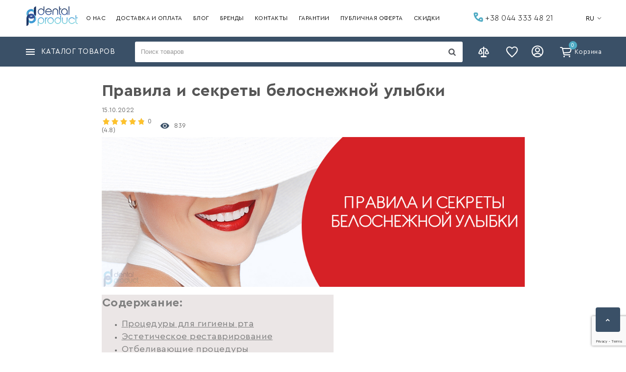

--- FILE ---
content_type: text/html; charset=UTF-8
request_url: https://dentalproduct.ua/article/pravila-i-sekrety-belosnezhnoj-ulybki
body_size: 16019
content:
<!DOCTYPE html>
<html lang="ru" prefix="og: http://ogp.me/ns#">
<head><script>(function(w,i,g){w[g]=w[g]||[];if(typeof w[g].push=='function')w[g].push(i)})
(window,'GTM-5BQRQ4N','google_tags_first_party');</script><script>(function(w,d,s,l){w[l]=w[l]||[];(function(){w[l].push(arguments);})('set', 'developer_id.dYzg1YT', true);
		w[l].push({'gtm.start':new Date().getTime(),event:'gtm.js'});var f=d.getElementsByTagName(s)[0],
		j=d.createElement(s);j.async=true;j.src='/zsbh/';
		f.parentNode.insertBefore(j,f);
		})(window,document,'script','dataLayer');</script>
    
    <base href="https://dentalproduct.ua/">
    <meta name="viewport" content="width=device-width, initial-scale=1.0">
    <meta name="generator" content="OkayCMS 2.3.4">

    
        
    
<link href="/design/vv_carol/fonts/CeraPro/CeraPro-Regular.woff2" rel="preload" as="font" crossorigin="anonymous" type="font/woff2">
<link href="/design/vv_carol/fonts/CeraPro/CeraPro-Bold.woff2" rel="preload" as="font" crossorigin="anonymous" type="font/woff2">
<link href="/design/vv_carol/fonts/CeraPro/CeraPro-Light.woff2" rel="preload" as="font" crossorigin="anonymous" type="font/woff2">
<style>
@font-face {
    font-family: 'CeraPro';
    font-display: swap;
    src: local('CeraPro-Regular'), local('CeraPro-Regular'),
    url('/design/vv_carol/fonts/CeraPro/CeraPro-Regular.woff2') format('woff2'),
    url('/design/vv_carol/fonts/CeraPro/CeraPro-Regular.woff') format('woff');
    font-weight: normal;
    font-style: normal;
}
@font-face {
    font-family: 'CeraPro';
    font-display: swap;
    src: local('Cera Pro Bold'), local('CeraPro-Bold'),
    url('/design/vv_carol/fonts/CeraPro/CeraPro-Bold.woff2') format('woff2'),
    url('/design/vv_carol/fonts/CeraPro/CeraPro-Bold.woff') format('woff');
    font-weight: bold;
    font-style: normal;
}
@font-face {
    font-family: 'CeraPro';
    font-display: swap;
    src: local('CeraPro-Light'), local('CeraPro-Light'),
    url('/design/vv_carol/fonts/CeraPro/CeraPro-Light.woff2') format('woff2'),
    url('/design/vv_carol/fonts/CeraPro/CeraPro-Light.woff') format('woff');
    font-weight: 300;
    font-style: normal;
}
</style>


    <script type="e6ddec7b03c3a60867e690df-text/javascript">
        ut_tracker = {
            start: function(name) {
                performance.mark(name + ':start');
            },
            end: function(name) {
                performance.mark(name + ':end');
                performance.measure(name, name + ':start', name + ':end');
                console.log(name + ' duration: ' + performance.getEntriesByName(name)[0].duration);
            }
        }
    </script>




    
    <title>
    ᐉ Правила и секреты белоснежной улыбки — DENTALPRODUCT.UA    </title>
    



<meta http-equiv="Content-Type" content="text/html; charset=UTF-8">



    <meta name="description" content="✔️ Что лучше выбрать для отбеливания и чистки зубов? ⏩ В этой статье мы расскажем, какие бывают методики отбеливания зубов, их польза и вред - Блог интернет-магазина ✨ DENTALPRODUCT.UA" />

    <meta name="keywords" content="" />

    


    <meta name="robots" content="index,follow">









    <meta property="og:title" content="Стоматологічний інтернет-магазин — купити все для стоматології ┃dentalproduct">
    <meta property="og:type" content="website">
    <meta property="og:url" content="https://dentalproduct.ua">
    <meta property="og:image" content="https://dentalproduct.ua/design/vv_carol/images/dentallogo.png">
    <meta property="og:site_name" content="Стоматологічний інтернет-магазин — купити все для стоматології ┃dentalproduct">
    <meta property="og:description" content="✔️ Что лучше выбрать для отбеливания и чистки зубов? ⏩ В этой статье мы расскажем, какие бывают методики отбеливания зубов, их польза и вред - Блог интернет-магазина ✨ DENTALPRODUCT.UA">
    <link rel="image_src" href="https://dentalproduct.ua/design/vv_carol/images/dentallogo.png">
    
    <meta name="twitter:card" content="summary">
    <meta name="twitter:title" content="Стоматологічний інтернет-магазин — купити все для стоматології ┃dentalproduct">
    <meta name="twitter:description" content="✔️ Что лучше выбрать для отбеливания и чистки зубов? ⏩ В этой статье мы расскажем, какие бывают методики отбеливания зубов, их польза и вред - Блог интернет-магазина ✨ DENTALPRODUCT.UA">
    <meta name="twitter:image" content="https://dentalproduct.ua/design/vv_carol/images/dentallogo.png">


    <link rel="canonical" href="https://dentalproduct.ua/article/pravila-i-sekrety-belosnezhnoj-ulybki">


            <link rel="alternate" hreflang="ru" href="https://dentalproduct.ua/article/pravila-i-sekrety-belosnezhnoj-ulybki">
                <link rel="alternate" hreflang="uk" href="https://dentalproduct.ua/ua/article/pravila-i-sekrety-belosnezhnoj-ulybki">
    

    
    <link href="design/vv_carol/images/favicon.jpg" type="image/x-icon" rel="icon">
    <link href="design/vv_carol/images/favicon.jpg" type="image/x-icon" rel="shortcut icon">

    
    
            
    <link href="design/vv_carol/css/libs.css?v=000134" rel="stylesheet">
    <link href="design/vv_carol/css/style.css" rel="stylesheet">
    <link href="design/vv_carol/css/responsive.css?v=000134" rel="stylesheet">
        
    
        <script src="design/vv_carol/js/jquery-3.3.1.min.js?v=000121" type="e6ddec7b03c3a60867e690df-text/javascript"></script>
    
                            <meta name="google-site-verification" content="RYZsGC8mSTC4BNiRVHOrC8v8jh_Ulyyw_l_vVCBcYUM" />
                    <!-- Global site tag (gtag.js) - Google Analytics -->
<script async src="https://www.googletagmanager.com/gtag/js?id=G-WRF9ZKKSKB" type="e6ddec7b03c3a60867e690df-text/javascript"></script>
<script type="e6ddec7b03c3a60867e690df-text/javascript">
  window.dataLayer = window.dataLayer || [];
  function gtag(){dataLayer.push(arguments);}
  gtag('js', new Date());

  gtag('config', 'G-WRF9ZKKSKB');
</script>
                    
    
    
            
            <!-- Global site tag (gtag.js) - Google Analytics -->
            <script async src="https://www.googletagmanager.com/gtag/js?id=UA-50354660-1" type="e6ddec7b03c3a60867e690df-text/javascript"></script>
            <script type="e6ddec7b03c3a60867e690df-text/javascript">
                window.dataLayer = window.dataLayer || [];
                function gtag(){dataLayer.push(arguments);}
                gtag('js', new Date());

                gtag('config', 'UA-50354660-1');
            </script>
            <script type="e6ddec7b03c3a60867e690df-text/javascript">
                var _gaq = _gaq || [];
                _gaq.push(['_setAccount', 'UA-50354660-1']);
                _gaq.push(['_setDomainName', 'dentalproduct.ua']);
                _gaq.push(['_trackPageview']);

                (function() {
                    var ga = document.createElement('script'); ga.type = 'text/javascript'; ga.async = true;
                    ga.src = ('https:' == document.location.protocol ? 'https://ssl' : 'http://www') + '.google-analytics.com/ga.js';
                    var s = document.getElementsByTagName('script')[0]; s.parentNode.insertBefore(ga, s);
                })();

                (function(i,s,o,g,r,a,m){i['GoogleAnalyticsObject']=r;i[r]=i[r]||function(){
                    (i[r].q=i[r].q||[]).push(arguments)},i[r].l=1*new Date();a=s.createElement(o),
                    m=s.getElementsByTagName(o)[0];a.async=1;a.src=g;m.parentNode.insertBefore(a,m)
                })(window,document,'script','//www.google-analytics.com/analytics.js','ga');

                ga('create', 'UA-50354660-1', 'dentalproduct.ua');
                ga('send', 'pageview');
            </script>
        

                
</head>

<body class="">
        
        

    <header class="header">

    <div class="header_top ">
        <div class="container">
            
            <a class="logo" href="">
                <img src="design/vv_carol/images/dentallogo.png" alt="Стоматологічний інтернет-магазин — купити все для стоматології ┃dentalproduct"/>
            </a>
                        
            <nav class="main_nav">
                
<div class="menu_group menu_group_header">
    
                                        <ul class="fn_menu_list menu_list menu_list_1">
                                                                        <li class="menu_item menu_item_1 ">
                                <a class="menu_link"  href="o-kompanii" >
                                    <span>О нас</span>
                                </a>
                                            
                            </li>
                                                                                                <li class="menu_item menu_item_1 ">
                                <a class="menu_link"  href="dostavka-i-oplata" >
                                    <span>Доставка и оплата</span>
                                </a>
                                            
                            </li>
                                                                                                <li class="menu_item menu_item_1 ">
                                <a class="menu_link"  href="articles" >
                                    <span>Блог</span>
                                </a>
                                            
                            </li>
                                                                                                <li class="menu_item menu_item_1 ">
                                <a class="menu_link"  href="brands" >
                                    <span>Бренды</span>
                                </a>
                                            
                            </li>
                                                                                                <li class="menu_item menu_item_1 ">
                                <a class="menu_link"  href="contact" >
                                    <span>Контакты</span>
                                </a>
                                            
                            </li>
                                                                                                <li class="menu_item menu_item_1 ">
                                <a class="menu_link"  href="garantiia-na-dental-product" >
                                    <span>Гарантии</span>
                                </a>
                                            
                            </li>
                                                                                                <li class="menu_item menu_item_1 ">
                                <a class="menu_link"  href="usloviia-ispolzovaniia" >
                                    <span>Публичная оферта</span>
                                </a>
                                            
                            </li>
                                                                                                <li class="menu_item menu_item_1 ">
                                <a class="menu_link"  href="discounted" >
                                    <span>Скидки</span>
                                </a>
                                            
                            </li>
                                                            </ul>
                        
</div>

            </nav>
            
            
            <div id="top_phones" class="top_phones">
                <div class="top_phones-list">
                  <a href="tel:+380443334821" class="top_phones-item" data-language="company_phone_1" >










    <svg xmlns="http://www.w3.org/2000/svg" width="20" height="20">
      <g fill="none" fill-rule="evenodd"><rect width="20" height="20" fill="#FFF" fill-opacity=".01" rx="10"/><path stroke="#4EAAC3" stroke-linecap="round" stroke-width="3" d="M4.131 8.584l2.952-2.01a2 2 0 00.874-1.652V3.99A1.99 1.99 0 005.967 2H3.018a.986.986 0 00-.984 1.05c.515 7.954 6.843 14.324 14.778 14.907l.294.018A.848.848 0 0018 17.13V14a2 2 0 00-2-2h-1.092a2 2 0 00-1.506.684l-2.619 2.998"/></g>
    </svg>




+38 044 333 48 21</a>
                                        <a href="tel:+380504421737" class="top_phones-item" data-language="company_phone_2">










    <svg xmlns="http://www.w3.org/2000/svg" width="20" height="20">
      <g fill="none" fill-rule="evenodd"><circle cx="10" cy="10" r="10" fill="#FFF" fill-opacity=".01"/><path fill="#F91600" fill-rule="nonzero" d="M13.9 1.887c-1.657.235-2.939 1.778-2.97 3.658 2.29.422 4.021 1.96 4.021 4.706 0 2.65-2.2 4.791-4.951 4.791-2.735.005-4.951-2.398-4.951-5.512 0-4.294 3.813-7.857 8.636-7.745A9.027 9.027 0 0010 1a9 9 0 103.9.887z"/></g>
    </svg>




+38 050 442 17 37</a>
                                                          <a href="tel:+380504421737" class="top_phones-item" data-language="company_phone_3">










    <svg xmlns="http://www.w3.org/2000/svg" width="20" height="20">
      <g fill="none" fill-rule="evenodd"><circle cx="10" cy="10" r="10" fill="#FFF" fill-opacity=".01"/><path fill="#00A0FF" fill-rule="nonzero" d="M8.694 1.296A1.3 1.3 0 0110 0a1.3 1.3 0 011.306 1.296v4.697A1.3 1.3 0 0110 7.289a1.3 1.3 0 01-1.306-1.296V1.296zm9.579 5.025a1.3 1.3 0 011.636.842 1.3 1.3 0 01-.83 1.642l-4.466 1.452a1.3 1.3 0 01-1.636-.842 1.3 1.3 0 01.829-1.642l4.467-1.452zm-1.854 10.616a1.3 1.3 0 01-.295 1.815 1.3 1.3 0 01-1.818-.28l-2.761-3.8a1.3 1.3 0 01.295-1.816 1.3 1.3 0 011.818.28l2.76 3.8zM5.694 18.472a1.3 1.3 0 01-1.818.28 1.3 1.3 0 01-.295-1.815l2.761-3.8a1.3 1.3 0 011.818-.281 1.3 1.3 0 01.295 1.816l-2.76 3.8zM.92 8.805a1.3 1.3 0 01-.829-1.642 1.3 1.3 0 011.636-.842l4.467 1.452a1.3 1.3 0 01.83 1.642 1.3 1.3 0 01-1.637.842L.92 8.805z"/></g>
    </svg>




+38 096 112 92 12</a>
                                                          <a href="tel:+380504421737" class="top_phones-item" data-language="company_phone_4">










    <svg xmlns="http://www.w3.org/2000/svg" width="20" height="20">
      <g fill="none" fill-rule="evenodd"><circle cx="10" cy="10" r="10" fill="#FFF" fill-opacity=".01"/><path fill="#F5BB29" d="M1 10c0-4.972 4.029-9 8.998-9A8.998 8.998 0 0119 10a8.998 8.998 0 01-9.002 8.998 9.051 9.051 0 01-2.808-.445c.64-3.715 2.985-6.743 6.085-8.03a2 2 0 003.514-1.308 2 2 0 00-4-.004c-3.956 1.19-7.16 3.951-8.787 7.5a8.971 8.971 0 01-1.375-1.55c.093-3.456 1.802-6.476 4.362-8.255.367.413.9.673 1.496.673a2.002 2.002 0 000-4.004 2 2 0 00-1.993 2.173c-2.384.837-4.341 2.492-5.486 4.6A7.21 7.21 0 011 9.999"/></g>
    </svg>




+38 093 566 21 31</a>
                                                              <div class="time_work_form">
        <div class="time_work_style"><strong>Время работы:</strong></div>
                    <div class="time_elem">Пн-Пт - 9.00-18.00</br>Сб-Вс - Выходной</div>
            </div>

                                                    </div>
            </div>

            
            
            
                                                                                                                                                                                                                                                <div id="languages" class="top_select">
                        <div class="fn_switch switch">
                            <span class="nav_link">RU</span>
                        </div>
                        <div class="dropdown">
                                                                                                <a class="dropdown_item active fn_switcher_lang_link"
                                       href="https://dentalproduct.ua/article/pravila-i-sekrety-belosnezhnoj-ulybki" data-href_lang="ru">
                                       <span>RU</span>
                                    </a>
                                                                                                                                <a class="dropdown_item fn_switcher_lang_link"
                                       href="https://dentalproduct.ua/ua/article/pravila-i-sekrety-belosnezhnoj-ulybki" data-href_lang="ua">
                                       <span>UA</span>
                                    </a>
                                                                                    </div>
                    </div>
                                    </div>
    </div>

        <div class="header_bottom">
        <div class="container">
                 <div id="catalog_nav" class="col-xs-12">
                     
                     <div id="nav_heading">
                         <span data-language="index_categories">Каталог товаров</span>
                         <span class="lg-hidden catalog_switch fn_catalog_switch"></span>
                     </div>


                        <div class="fn_ajax_menu_wrapper ajax_menu_wrapper ">
                        
                        </div>

                 </div>

                 <div id="search_account_container" class="col-xs-12">
                     <div id="search_account">
                         
                         <form id="fn_search" class="search" action="all-products">
                             <input class="fn_search search_input" type="text" name="keyword" value="" data-language="index_search" placeholder="Поиск товаров"/>
                             <button class="search_button" type="submit">




    <svg class="search_icon" version="1.1" xmlns="http://www.w3.org/2000/svg" xmlns:xlink="http://www.w3.org/1999/xlink"  viewBox="0 0 15 16">
        <path fill="currentColor" d="M10.286 7.429q0-1.652-1.174-2.826t-2.826-1.174-2.826 1.174-1.174 2.826 1.174 2.826 2.826 1.174 2.826-1.174 1.174-2.826zM14.857 14.857q0 0.464-0.339 0.804t-0.804 0.339q-0.482 0-0.804-0.339l-3.063-3.054q-1.598 1.107-3.563 1.107-1.277 0-2.442-0.496t-2.009-1.339-1.339-2.009-0.496-2.442 0.496-2.442 1.339-2.009 2.009-1.339 2.442-0.496 2.442 0.496 2.009 1.339 1.339 2.009 0.496 2.442q0 1.964-1.107 3.563l3.063 3.063q0.33 0.33 0.33 0.804z"></path>
    </svg>










</button>
                         </form>
                     </div>
                 </div>
                 <div class="user-actions">
                   
                       
                       <div id="comparison">
                               <span class="nav_link">
        <span data-language="index_comparison"></span>
    </span>

                       </div>

                       
                       <div id="wishlist">
                               <span class="nav_link">
        <span data-language="wishlist_header"></span>
    </span>

                       </div>
                   
                                          
                       <a class="account authorization_popup" href="user/login" title="Вход"><span>Личный кабинет</span></a>
                                      
                                       <div id="cart_informer">
                            <div class="cart_info">
      <span>0</span>
    </div>
    <span data-language="index_cart">Корзина</span>


<div style="display:none">
    <div id="fn-popup_cart" class="popup_cart">
            <div class="block">
        
        <div class="h2"><span data-language="cart_header">Корзина</span></div>
        <p class="block padding" data-language="cart_empty">Корзина пуста</p>
    </div>


    </div>
</div>


                        
                    </div>
                                    </div>
        </div>
    </div>
    </header>

    <header class="mobheader">

  <div class="mobheader_top_wrapper">
    <div id="catalog_nav">
        
        <div id="nav_heading">
            <span class="catalog_switch fn_catalog_switch"></span>
        </div>
        <div class="mobile_catalog_menu">
            
            <div class="mobile_phones_wrapper">
                <div class="top_phones-list">
                  <a href="tel:+380443334821" class="top_phones-item" data-language="company_phone_1" >










    <svg xmlns="http://www.w3.org/2000/svg" width="20" height="20">
      <g fill="none" fill-rule="evenodd"><rect width="20" height="20" fill="#FFF" fill-opacity=".01" rx="10"/><path stroke="#4EAAC3" stroke-linecap="round" stroke-width="3" d="M4.131 8.584l2.952-2.01a2 2 0 00.874-1.652V3.99A1.99 1.99 0 005.967 2H3.018a.986.986 0 00-.984 1.05c.515 7.954 6.843 14.324 14.778 14.907l.294.018A.848.848 0 0018 17.13V14a2 2 0 00-2-2h-1.092a2 2 0 00-1.506.684l-2.619 2.998"/></g>
    </svg>




+38 044 333 48 21</a>
                                        <a href="tel:+380504421737" class="top_phones-item" data-language="company_phone_2">










    <svg xmlns="http://www.w3.org/2000/svg" width="20" height="20">
      <g fill="none" fill-rule="evenodd"><circle cx="10" cy="10" r="10" fill="#FFF" fill-opacity=".01"/><path fill="#F91600" fill-rule="nonzero" d="M13.9 1.887c-1.657.235-2.939 1.778-2.97 3.658 2.29.422 4.021 1.96 4.021 4.706 0 2.65-2.2 4.791-4.951 4.791-2.735.005-4.951-2.398-4.951-5.512 0-4.294 3.813-7.857 8.636-7.745A9.027 9.027 0 0010 1a9 9 0 103.9.887z"/></g>
    </svg>




+38 050 442 17 37</a>
                                                          <a href="tel:+380504421737" class="top_phones-item" data-language="company_phone_3">










    <svg xmlns="http://www.w3.org/2000/svg" width="20" height="20">
      <g fill="none" fill-rule="evenodd"><circle cx="10" cy="10" r="10" fill="#FFF" fill-opacity=".01"/><path fill="#00A0FF" fill-rule="nonzero" d="M8.694 1.296A1.3 1.3 0 0110 0a1.3 1.3 0 011.306 1.296v4.697A1.3 1.3 0 0110 7.289a1.3 1.3 0 01-1.306-1.296V1.296zm9.579 5.025a1.3 1.3 0 011.636.842 1.3 1.3 0 01-.83 1.642l-4.466 1.452a1.3 1.3 0 01-1.636-.842 1.3 1.3 0 01.829-1.642l4.467-1.452zm-1.854 10.616a1.3 1.3 0 01-.295 1.815 1.3 1.3 0 01-1.818-.28l-2.761-3.8a1.3 1.3 0 01.295-1.816 1.3 1.3 0 011.818.28l2.76 3.8zM5.694 18.472a1.3 1.3 0 01-1.818.28 1.3 1.3 0 01-.295-1.815l2.761-3.8a1.3 1.3 0 011.818-.281 1.3 1.3 0 01.295 1.816l-2.76 3.8zM.92 8.805a1.3 1.3 0 01-.829-1.642 1.3 1.3 0 011.636-.842l4.467 1.452a1.3 1.3 0 01.83 1.642 1.3 1.3 0 01-1.637.842L.92 8.805z"/></g>
    </svg>




+38 096 112 92 12</a>
                                                          <a href="tel:+380504421737" class="top_phones-item" data-language="company_phone_4">










    <svg xmlns="http://www.w3.org/2000/svg" width="20" height="20">
      <g fill="none" fill-rule="evenodd"><circle cx="10" cy="10" r="10" fill="#FFF" fill-opacity=".01"/><path fill="#F5BB29" d="M1 10c0-4.972 4.029-9 8.998-9A8.998 8.998 0 0119 10a8.998 8.998 0 01-9.002 8.998 9.051 9.051 0 01-2.808-.445c.64-3.715 2.985-6.743 6.085-8.03a2 2 0 003.514-1.308 2 2 0 00-4-.004c-3.956 1.19-7.16 3.951-8.787 7.5a8.971 8.971 0 01-1.375-1.55c.093-3.456 1.802-6.476 4.362-8.255.367.413.9.673 1.496.673a2.002 2.002 0 000-4.004 2 2 0 00-1.993 2.173c-2.384.837-4.341 2.492-5.486 4.6A7.21 7.21 0 011 9.999"/></g>
    </svg>




+38 093 566 21 31</a>
                                  </div>
            </div>
            <div class="mobile_login_wrapper">
                                    
                    <a class="account authorization_popup" href="user/login" title="Вход"><span>Вход</span></a>
                                
                <a href="user/register" data-language="login_registration">Регистрация</a>
            </div>
                                                    
<div class="menu_group menu_group_header_mobile">
    
                                        <ul class="fn_menu_list menu_list menu_list_1">
                                                                        <li class="menu_item menu_item_1 ">
                                <a class="menu_link"  href="dostavka-i-oplata" >
                                    <span>Оплата и Доставка </span>
                                </a>
                                            
                            </li>
                                                                                                <li class="menu_item menu_item_1 ">
                                <a class="menu_link"  href="contact" >
                                    <span>Контакты</span>
                                </a>
                                            
                            </li>
                                                                                                <li class="menu_item menu_item_1 ">
                                <a class="menu_link"  href="o-kompanii" >
                                    <span>О компании</span>
                                </a>
                                            
                            </li>
                                                                                                <li class="menu_item menu_item_1 ">
                                <a class="menu_link"  href="discounted" >
                                    <span>Скидки</span>
                                </a>
                                            
                            </li>
                                                            </ul>
                        
</div>

                <div class="mobile_language">
                                    <div class="mobile_language__item">
                    <a class="mobile_language__link fn_language_mobile_menu active" hreflang="ru" data-href_lang="ru" href="https://dentalproduct.ua/article/pravila-i-sekrety-belosnezhnoj-ulybki">RU</a>
                    </div>
                                    <div class="mobile_language__item">
                    <a class="mobile_language__link fn_language_mobile_menu" hreflang="uk" data-href_lang="ua" href="https://dentalproduct.ua/ua/article/pravila-i-sekrety-belosnezhnoj-ulybki">UA</a>
                    </div>
                                </div>   
        </div>      
    </div>

    
    <a class="logo" href="">
        <img src="design/vv_carol/images/dentallogo.png" width="110px" height="40px" alt="Стоматологічний інтернет-магазин — купити все для стоматології ┃dentalproduct"/>
    </a>
    <div class="user-actions">
    
    <div id="cart_informer">
            <div class="cart_info">
      <span>0</span>
    </div>
    <span data-language="index_cart">Корзина</span>


<div style="display:none">
    <div id="fn-popup_cart" class="popup_cart">
            <div class="block">
        
        <div class="h2"><span data-language="cart_header">Корзина</span></div>
        <p class="block padding" data-language="cart_empty">Корзина пуста</p>
    </div>


    </div>
</div>


        <span class="index_cart" data-language="index_cart">Корзина</span> 
    </div>
    </div>
  </div>
  <div class="mobheader_bottom_wrapper">
        <div id="search_account_container" class="col-xs-12">
            <div id="search_account">
                
                    <form id="fn_search" class="search" action="all-products">
                        <input class="fn_search search_input" type="text" name="keyword" value="" data-language="index_search" placeholder="Поиск товаров"/>
                        <button class="search_button" type="submit">




    <svg class="search_icon" version="1.1" xmlns="http://www.w3.org/2000/svg" xmlns:xlink="http://www.w3.org/1999/xlink"  viewBox="0 0 15 16">
        <path fill="currentColor" d="M10.286 7.429q0-1.652-1.174-2.826t-2.826-1.174-2.826 1.174-1.174 2.826 1.174 2.826 2.826 1.174 2.826-1.174 1.174-2.826zM14.857 14.857q0 0.464-0.339 0.804t-0.804 0.339q-0.482 0-0.804-0.339l-3.063-3.054q-1.598 1.107-3.563 1.107-1.277 0-2.442-0.496t-2.009-1.339-1.339-2.009-0.496-2.442 0.496-2.442 1.339-2.009 2.009-1.339 2.442-0.496 2.442 0.496 2.009 1.339 1.339 2.009 0.496 2.442q0 1.964-1.107 3.563l3.063 3.063q0.33 0.33 0.33 0.804z"></path>
    </svg>










</button>
                    </form>
            </div>
        </div>
  </div>
</header>



    
    <div class="main ">
                    <div class="container">
                            


                <div class="fn_category-filter-block">
                    

                </div>

                <div class="fn_metadatapage_filter_block">
                    
                </div>

                <div class="row">
                                                                    
                                                    <div class="col-xs-12 col-lg-12 center_wrapper ">
                                <div class="col-xs-12 col-lg-9">
                                    <div class="fn_ajax_content">
                                        

<div class="container">
    <div class="row">
        <div class="products_container">
            
            <h1 class="h1">
                <span data-article="274">Правила и секреты белоснежной улыбки</span>
            </h1>

            <div class="block padding">
                
                <div class="post_date">
                    <span>15.10.2022</span>
                </div>
            <div class="article_rating_wrapper article_wrapper">
                <div id="article_274" class="article_rating" itemprop="aggregateRating" itemscope itemtype="http://schema.org/AggregateRating">
                    <span class="rating_starOff_a">
                        <span class="rating_starOn_a" style="width:86.4px;"></span>
                    </span>
                    <span class="rating_text"></span>
                                            <span class="" itemprop="reviewCount">0</span>
                        <span class="" itemprop="ratingValue">(4.8)</span>
                        
                        <span class="hidden" itemprop="bestRating" style="display:none;">5</span>
                                    </div>
                
                                    <span class="views visits_article">











    <svg id="svg-icon__eye" viewBox="0 0 932.15 932.15"><path d="M466.075 161.525c-205.6 0-382.8 121.2-464.2 296.1-2.5 5.3-2.5 11.5 0 16.9 81.4 174.899 258.601 296.1 464.2 296.1s382.8-121.2 464.2-296.1c2.5-5.3 2.5-11.5 0-16.9-81.4-174.9-258.6-296.1-464.2-296.1zm0 514.701c-116.1 0-210.1-94.101-210.1-210.101 0-116.1 94.1-210.1 210.1-210.1 116.1 0 210.1 94.1 210.1 210.1s-94.1 210.101-210.1 210.101z"></path><circle cx="466.075" cy="466.025" r="134.5"></circle></svg>



 839</span>
                            </div>

                
                <p style="text-align: justify;"><span style="font-size: 12pt;"><img src="../files/uploads/statyi/%D0%BF%D1%80%D0%B0%D0%B2%D0%B8%D0%BB%D0%B0-%D1%83%D0%BB%D1%8B%D0%B1%D0%BA%D0%B8.jpg" alt="правила и секреты белоснежной улыбки" width="100%" /></span></p>
<table style="width: 474px;">
<tbody>
<tr>
<td style="background-color: #ebe6e6; width: 464px;">
<p><span style="font-size: 18pt;"><strong><span style="color: #808080;">Содержание:</span></strong></span></p>
<ul>
<li><span style="font-size: 14pt; color: #808080;"><a style="color: #808080;" href="article/pravila-i-sekrety-belosnezhnoj-ulybki#gigiena">Процедуры для гигиены рта</a></span></li>
<li><span style="font-size: 14pt; color: #808080;"><a style="color: #808080;" href="article/pravila-i-sekrety-belosnezhnoj-ulybki#restavr">Эстетическое реставрирование</a></span></li>
<li><span style="font-size: 14pt; color: #808080;"><a style="color: #808080;" href="article/pravila-i-sekrety-belosnezhnoj-ulybki#otbel">Отбеливающие процедуры</a></span></li>
<li><span style="font-size: 14pt; color: #808080;"><a style="color: #808080;" href="article/pravila-i-sekrety-belosnezhnoj-ulybki#otbel-dom">Отбеливание в домашних условиях</a></span></li>
<li><span style="font-size: 14pt; color: #808080;"><a style="color: #808080;" href="article/pravila-i-sekrety-belosnezhnoj-ulybki#proff_otbel">Профессиональная чистка и отбеливание</a></span></li>
<li><span style="font-size: 14pt; color: #808080;"><a style="color: #808080;" href="article/pravila-i-sekrety-belosnezhnoj-ulybki#boost">Отбеливание системой Opalescence Boost</a></span></li>
</ul>
</td>
</tr>
</tbody>
</table>
<p style="text-align: justify;"><span style="font-size: 12pt;">Современная стоматология достигла того уровня, когда каждый желающий может получить белоснежную улыбку, вне зависимости от степени и количества исходных проблем с зубами. Конечно, каждая услуга стоит денег и немалых. Но при наличии средств даже самый безнадежный, казалось бы, клинический случай будет мастерски доведен современными специалистами до совершенства. И следующей заботой пациента, получившего идеальную белозубую улыбку, будет правильный уход за зубами и всей полостью рта.</span></p>
<p style="text-align: justify;"><span style="font-size: 12pt;">Решив свои проблемы с зубами, пациент попутно избавится от многих сопутствующих заболеваний, связанных с желудочно-кишечным трактом, сердечно-сосудистой системой, избавится от головных болей и получит новый шанс построить свою жизнь. Ведь, как известно, улыбка открывает двери!</span></p>
<h2 style="text-align: center;"><span style="font-size: 24pt;"><a id="gigiena"></a>Стандартные процедуры обеспечивающие гигиену полости рта и поддержание белизны зубов</span></h2>
<p style="text-align: justify;"><span style="font-size: 12pt;">Для того чтобы поддерживать полость рта и зубочелюстную систему в идеальном состоянии необходимо выполнять ряд простых действий, не занимающих много времени и сил:</span></p>
<ol>
<li style="text-align: justify;"><span style="font-size: 12pt;">Чистить зубы дважды в день утром и вечером. При желании/необходимости можно пользоваться специальными <a href="catalog/irrigatory" target="_blank" rel="noopener noreferrer">ирригаторами</a> и/или <a href="catalog/zubnye-schetki/elektricheskiye" target="_blank" rel="noopener noreferrer">электрическими щетками</a>, обеспечивающими идеальную чистку зубов и восстанавливающий массаж десен.</span></li>
<li style="text-align: justify;"><span style="font-size: 12pt;">Изучить и правильно выполнять алгоритм движений во время чистки, что позволит охватить все области и труднодоступные зоны, межзубные промежутки.</span></li>
<li style="text-align: justify;"><span style="font-size: 12pt;">После каждого приема пищи полоскать полость рта обычной водой, или специальной жидкостью.</span></li>
<li style="text-align: justify;"><span style="font-size: 12pt;">Раз в три месяца менять старую зубную щетку на новую.</span></li>
<li style="text-align: justify;"><span style="font-size: 12pt;">Стараться меньше употреблять в пищу красящих напитков и продуктов, исключить или свести к минимуму табакокурение - все эти факторы способствуют образованию на зубах стойкого красящего пигмента, который глубоко проникает в ткани зуба и требуют специализированного клинического удаления.</span></li>
<li style="text-align: justify;"><span style="font-size: 12pt;">Периодически менять <a href="catalog/zubnye-pasty" target="_blank" rel="noopener noreferrer">зубную пасту</a>, это позволит комплексно защищать полость рта и зубы от бактерий, поддерживать в тонусе десна.</span></li>
<li style="text-align: justify;"><span style="font-size: 12pt;">Дважды в год посещать стоматолога для оценки состояния полости рта и своевременного устранения возможных дефектов.</span></li>
</ol>
<p><span style="font-size: 12pt;"><img src="../files/uploads/statyi/gigiena-rta_2.jpg" alt="все о гигиене полости рта" width="100%" /></span></p>
<h2 style="text-align: center;"><span style="font-size: 24pt;"><a id="restavr"></a>Эстетическое реставрирование</span></h2>
<p style="text-align: justify;"><span style="font-size: 12pt;">Кроме стандартных способов ухода за полостью рта, влияющих на белизну улыбки, существуют и профессиональные:</span></p>
<ol>
<li style="text-align: justify;"><span style="font-size: 12pt;">В случае разрушения зубных тканей стоматологом проводится реставрация зубов с использованием <a href="catalog/plombirovochnye-materialy" target="_blank" rel="noopener noreferrer">современных пломбировочных материалов</a> повышенной эстетики. Эти материалы имеют различные цветовые оттенки, естественную опалесцентность, флюоресцентность и по завершению процесса реставрирования восстановленный зуб неотличим от натурального.</span></li>
<li style="text-align: justify;"><span style="font-size: 12pt;">При необходимости стоматолог проводит протезирование зубов, устанавливает съемные/несъемные протезы, неотличимые от натуральных зубов (коронки, мосты, виниры, бюгельные протезы и т. д.).</span></li>
<li style="text-align: justify;"><span style="font-size: 12pt;">При потере зубов актуальна процедура имплантации. Она способна за короткое время полностью восстановить зубной ряд, обеспечить идеальный прикус и высокую эстетику результата, в том числе белозубую улыбку.</span></li>
<li style="text-align: justify;"><span style="font-size: 12pt;">Большой популярностью пользуются многочисленные отбеливающие процедуры.</span></li>
</ol>
<h2 style="text-align: center;"><span style="font-size: 24pt;"><a id="otbel"></a>Отбеливающие процедуры</span></h2>
<p style="text-align: justify;"><span style="font-size: 12pt;">Существует множество методик отбеливания где задействованы различные по составу и свойствам <a href="catalog/sredstva-dlya-otbelivaniya-zubov" target="_blank" rel="noopener noreferrer">отбеливающие материалы для зубов</a>. Одни более эффективны, но требуют высокой точности и осторожности при использовании, поэтому проводятся только в клинических условиях. Другие менее эффективны и годятся для поддержания отбеливающего эффекта в перерывах между клиническими процедурами, могут проводиться пациентом самостоятельно в домашних условиях.</span></p>
<h2 style="text-align: center;"><span style="font-size: 24pt;"><a id="otbel-dom"></a>Отбеливание в домашних условиях</span></h2>
<p style="text-align: justify;"><span style="font-size: 12pt;">Производители стоматологических препаратов разработали большой ассортимент товаров, способных поддерживать эффект белизны на зубах и защищать эмаль от повреждений, налета и пигментации. Домашнее отбеливание эффективно после проведения профессиональной чистки зубов в кабинетных условиях и способно поддерживать полученный эффект на протяжение 3, 6, 9 или 12 месяцев (в зависимости от выбранного средства).</span></p>
<p style="text-align: justify;"><span style="text-decoration: underline; font-size: 12pt;">Популярные способы отбеливания:</span></p>
<ol>
<li style="text-align: justify;"><span style="font-size: 12pt;">Лаки и гели с отбеливающим эффектом. Эти препараты содержат в составе реминерализирующие препараты, оказывают укрепляющее и профилактическое воздействие на зубы. Наносятся на эмаль с помощью кисти ежедневно. Уже через 2 недели будет заметен эффект, зубы станут белее на 2 тона.</span></li>
<li style="text-align: justify;"><span style="font-size: 12pt;">Пасты и гели для ежедневного ухода за зубами с отбеливающим эффектом. Применяются дважды в день при гигиенических процедурах полости рта. При Способны осветлить эмаль на 1 тон при постоянном использовании.</span></li>
<li style="text-align: justify;"><span style="font-size: 12pt;">Карандаши для отбеливания (ежедневное применение по мере необходимости). Занимают мало места, могут носиться в косметичках/кармане, используются непосредственно после приема пищи и не дают красящему пигменту от продуктов питания и напитков проникать в ткани зуба. За 10 минут после нанесения зубам возвращается белизна, а пигмент растворяется.</span></li>
<li style="text-align: justify;"><span style="font-size: 12pt;">Отбеливающие полоски с пероксидом водорода в составе. Просто наклеиваются на эмаль зубов и выдерживаются необходимое для течения реакции время. Способны осветлить эмаль от 3 до 5 тонов.</span></li>
<li style="text-align: justify;"><span style="font-size: 12pt;"><a href="products/3050termoplastichnaya-kapa" target="_blank" rel="noopener noreferrer">Капы для домашнего отбеливания</a> (сама капа может быть стандартной или индивидуальной) + осветляющий гель с пероксидом водорода или карбамидом в составе. Капа заполняется гелем и надевается на зубы. Выдерживается указанное в инструкции время, после чего капа извлекается и промывается, полость рта тщательно промывается водой. Некоторые модели оборудованы галогеновой подсветкой и активация процесса отбеливания происходит фотоспособом. Эта процедура способна осветлить эмаль до 5 до 8 тонов и максимально приближена к кабинетным условиям.</span></li>
</ol>
<table style="width: 100%; margin-left: auto; margin-right: auto;">
<tbody>
<tr>
<td style="width: 50%;"><img src="../files/uploads/statyi/otbel_dom.jpg" alt="набор для домашнего отбеливания" width="100%" /></td>
<td style="width: 50%;"><img src="../files/uploads/statyi/otbel_prof.jpg" alt="профессиональная чистка и отбеливание зубов" width="100%" /></td>
</tr>
<tr>
<td style="text-align: center;"><span style="font-size: 12pt;"><a href="catalog/sredstva-dlya-otbelivaniya-zubov" target="_blank" rel="noopener noreferrer">Набор для домашнего отбеливания зубов</a></span></td>
<td style="text-align: center;"><span style="font-size: 12pt;"><a href="catalog/skalera/dlya-stomatologa" target="_blank" rel="noopener noreferrer">Профессиональная чистка ультразвуковым скейлингом</a></span></td>
</tr>
</tbody>
</table>
<h2 style="text-align: center;"><span style="font-size: 24pt;"><a id="proff_otbel"></a>Профессиональная чистка и отбеливание зубов</span></h2>
<p style="text-align: justify;"><span style="font-size: 12pt;">Современная стоматологическая практика предлагает своим пациентов большой выбор услуг, направленных на очистку зубов от мягких и твердых бактериальных отложений, камней и пигментных пятен. Перечислим самые популярные:</span></p>
<ol>
<li style="text-align: justify;"><span style="font-size: 12pt;">Ручной скейлинг с использование кюреток и других ручных инструментов. Позволяет очистить поверхность эмали от зубных отложений.</span></li>
<li style="text-align: justify;"><span style="font-size: 12pt;">Очистка и отбеливание с помощью содоструйных/пескоструйных аппаратов Air Flow. Безопасная и безболезненная. Используется как первый этап отбеливания.</span></li>
<li style="text-align: justify;"><span style="font-size: 12pt;">Ультразвуковой скейлинг с использованием всевозможных функциональных насадок, проникающих даже в труднодоступные области полости рта.</span></li>
<li style="text-align: justify;"><span style="font-size: 12pt;">Фотоотбеливание зубов с помощью галогеновых, светодиодных и ультрафиолетовых ламп и капы, заполненной специальным гелем. Активатором является свет от лампы (520 нм). Процедура отбеливания проводится в несколько этапов. За один прием можно проводить до 3 сеансов.</span></li>
<li style="text-align: justify;"><span style="font-size: 12pt;">Химический способ отбеливания с препаратами, содержащими в составе перекись водорода или карбамид. Проводится строго под контролем специалиста, так как при неосторожном нанесении препарата могут серьезно пострадать мягкие ткани. При передержке также страдает эмаль.</span></li>
<li style="text-align: justify;"><span style="font-size: 12pt;">Лазерное отбеливание. Методика схожа с фото- или химическим способом, но активатором выступает импульс от лазерного луча. Результат - эмаль на 10 тонов белее. Кроме того отмечаются выраженные бактерицидные свойства лазера, что повышает защиту.</span></li>
<li style="text-align: justify;"><span style="font-size: 12pt;">Внутриканальный способ отбеливания подойдет пациентам с депульпированными зубами, потемневшими каналами.</span></li>
</ol>
<p><span style="font-size: 12pt;"><img src="../files/uploads/statyi/-%D0%B8%D0%BC%D0%B5%D0%BD%D0%B8-1_1.jpg" alt="разновидности чистки и отбеливания зубов" width="100%" /></span></p>
<p style="text-align: justify;"><span style="font-size: 12pt;">Перед началом процедуры отбеливания обязательно проводится чистка поверхности зубов от отложений, налета и биопленки. По окончании отбеливания зубы обязательно покрываются специальным реминерализующим гелем, который насыщает ткани ионами кальция и фтора, восстанавливает структуру эмали, снижает риск возникновения чувствительности зубов. в течение первых 3-6 дней после отбеливания необходимо соблюдать &ldquo;белую диету&rdquo;. Это позволит не допустить повторной пигментации зубов от красящих напитков и пищи, никотина.</span></p>
<h2 style="text-align: center;"><span style="font-size: 24pt;"><a id="boost"></a>Особенности отбеливания с применением системы Opalescence Boost</span></h2>
<p style="text-align: justify;"><span style="font-size: 12pt;">Все больше стоматологов при отбеливании зубов пациента отдают предпочтение американской системе &ldquo;<a href="products/1182opalescens-pf-opalescence-pf-domashnee-otbelivanie" target="_blank" rel="noopener noreferrer">Опалесценс</a>&rdquo;. Процедура достаточно простая и безопасная для пациента, при условии, что выполняет ее специалист:</span></p>
<ol>
<li style="text-align: justify;"><span style="font-size: 12pt;">После осмотра подготовленной (очищенной от налета, пигмента, камней) полости рта производится тщательная изоляция мягких тканей с помощью жидкого или жесткого коффердама.</span></li>
<li style="text-align: justify;"><span style="font-size: 12pt;">Особый отбеливающий гель наносится на поверхность зубной эмали.</span></li>
<li style="text-align: justify;"><span style="font-size: 12pt;">Выдерживается определенное время.</span></li>
<li style="text-align: justify;"><span style="font-size: 12pt;">Осветляющий гель удаляется с зубов, поверхности промываются.</span></li>
<li style="text-align: justify;"><span style="font-size: 12pt;">Зубы покрываются реминерализующими препаратами.</span></li>
</ol>
<p><span style="font-size: 12pt;"><img src="../files/uploads/statyi/Opalescence-Boost_6.jpg" alt="отбеливание с применением системы Opalescence Boost" width="100%" /></span></p>
<p style="text-align: justify;"><span style="font-size: 12pt;">Данный способ не вредит структуре зуба, не истончает эмаль, полностью отсутствует риск ожога мягких тканей. Молекулы кислорода, присутствующие в составе геля, глубоко проникают в канальцы и растворяют красящий пигмент. Преимуществом данного способа отбеливания является нужный результат всего за один сеанс.</span></p>

                
                <div class="post_share">
                    <div class="ya-share2" data-services="vkontakte,facebook,twitter,viber"></div>
                </div>

                 
        
                
                
            </div>

            <div id="comments">
                <div class="h2">
                    <span data-language="post_comments">Комментарии</span>
                </div>

                <div class="padding block">
                    <div class="row">
                        <div class="col-lg-12">
                                                            <div class="no_comments">
                                    <span data-language="post_no_comments">Пока нет комментариев</span>
                                </div>
                                                    </div>

                        <div class="col-lg-12">
                                                            <div class="show_no_authorization">
                                    <div class="show_no_authorization_text" data-language="comment_authorization_user_info">Чтобы оставить комментарий пожалуйства авторизируйтесь на сайте</div>
                                    <a class="authorization_popup" data-type="comment" href="user/login" title="Войти на сайт подтвердив код по номеру телефона">
                                        <span class="login_button" data-language="comment_authorization_user_button">Авторизироваться</span>
                                    </a>
                                </div>
                                                   </div>
                   </div>
                </div>
            </div>


            
            
                    </div>
    </div>
</div>
                                    </div>
                                </div>
                            </div> 
                                                            </div>
            </div>
            </div>

<div class="to_top"></div>


<footer class="footer">
    <div class="container">
        <div class="row">

            
            <div class="foot_block col-xs-12 col-md-3">
                <div class="foot_heading">
                    <span data-language="index_about_store">О магазине</span>
                </div>

                
<div class="menu_group menu_group_footer">
    
                                        <ul class="fn_menu_list menu_list menu_list_1">
                                                                        <li class="menu_item menu_item_1 ">
                                <a class="menu_link"  href="o-kompanii" >
                                    <span>О компании</span>
                                </a>
                                            
                            </li>
                                                                                                <li class="menu_item menu_item_1 ">
                                <a class="menu_link"  href="dostavka-i-oplata" >
                                    <span>Доставка и оплата</span>
                                </a>
                                            
                            </li>
                                                                                                                                            <li class="menu_item menu_item_1 ">
                                <a class="menu_link"  href="brands" >
                                    <span>Бренды</span>
                                </a>
                                            
                            </li>
                                                                                                <li class="menu_item menu_item_1 ">
                                <a class="menu_link"  href="contact" >
                                    <span>Контакты</span>
                                </a>
                                            
                            </li>
                                                                                                <li class="menu_item menu_item_1 ">
                                <a class="menu_link"  href="usloviia-ispolzovaniia" >
                                    <span>Публичная оферта</span>
                                </a>
                                            
                            </li>
                                                                                                <li class="menu_item menu_item_1 ">
                                <a class="menu_link"  href="politika-konfidentsialnosti" >
                                    <span>Политика конфиденциальности</span>
                                </a>
                                            
                            </li>
                                                            </ul>
                        
</div>

            </div>

            <div class="foot_block col-xs-12 col-md-3">
                
                
                <div class="foot_heading">
                    <span data-language="index_in_networks">Мы в соцсетях:</span>
                </div>

                <div class="foot_social" style="margin-bottom: 10px">
                    <a class="fb" href="https://www.facebook.com/DentalProduct-111898613631550/" target="_blank" title="Facebook">
    <svg class="social_icon" version="1.1" xmlns="http://www.w3.org/2000/svg" xmlns:xlink="http://www.w3.org/1999/xlink"  viewBox="0 0 40 40">
        <path fill="currentColor" d="M20 0.8c-10.604 0-19.2 8.596-19.2 19.2s8.596 19.2 19.2 19.2 19.2-8.596 19.2-19.2-8.596-19.2-19.2-19.2zM24.548 14.068h-2.886c-0.342 0-0.722 0.45-0.722 1.048v2.084h3.61l-0.546 2.972h-3.064v8.922h-3.406v-8.922h-3.090v-2.972h3.090v-1.748c0-2.508 1.74-4.546 4.128-4.546h2.886v3.162z"></path>
    </svg>














</a>
                    
                    <a class="yt" href="https://www.youtube.com/channel/UCRvwmGnSvyjC3wrGr-vSr1w" target="_blank"  title="YouTube">


    <svg class="social_icon" version="1.1" xmlns="http://www.w3.org/2000/svg" xmlns:xlink="http://www.w3.org/1999/xlink"  viewBox="0 0 40 40">
        <path fill="currentColor" d="M23.206 19.666l-4.492-2.096c-0.392-0.182-0.714 0.022-0.714 0.456v3.948c0 0.434 0.322 0.638 0.714 0.456l4.49-2.096c0.394-0.184 0.394-0.484 0.002-0.668zM20 0.8c-10.604 0-19.2 8.596-19.2 19.2s8.596 19.2 19.2 19.2 19.2-8.596 19.2-19.2-8.596-19.2-19.2-19.2zM20 27.8c-9.828 0-10-0.886-10-7.8s0.172-7.8 10-7.8 10 0.886 10 7.8-0.172 7.8-10 7.8z"></path>
    </svg>












</a>
                    <a class="ins" href="https://www.instagram.com/dentalproductua/" target="_blank"  title="Instagram">



    <svg class="social_icon" version="1.1" xmlns="http://www.w3.org/2000/svg" xmlns:xlink="http://www.w3.org/1999/xlink"  viewBox="0 0 40 40">
        <path fill="currentColor" d="M26 20c0 3.314-2.686 6-6 6s-6-2.686-6-6c0-0.342 0.036-0.676 0.098-1h-2.098v7.994c0 0.556 0.45 1.006 1.006 1.006h13.99c0.554 0 1.004-0.45 1.004-1.006v-7.994h-2.098c0.062 0.324 0.098 0.658 0.098 1zM20 24c2.208 0 4-1.792 4-4s-1.792-4-4-4-4 1.792-4 4 1.792 4 4 4zM24.8 15.8h2.398c0.332 0 0.602-0.27 0.602-0.6v-2.398c0-0.332-0.27-0.602-0.602-0.602h-2.398c-0.332 0-0.602 0.27-0.602 0.602v2.398c0.002 0.33 0.272 0.6 0.602 0.6zM20 0.8c-10.604 0-19.2 8.596-19.2 19.2s8.596 19.2 19.2 19.2c10.604 0 19.2-8.596 19.2-19.2s-8.596-19.2-19.2-19.2zM30 27.778c0 1.222-1 2.222-2.222 2.222h-15.556c-1.222 0-2.222-1-2.222-2.222v-15.556c0-1.222 1-2.222 2.222-2.222h15.556c1.222 0 2.222 1 2.222 2.222v15.556z"></path>
    </svg>











</a>
                    <a class="telegram" href="https://t.me/dentalproductukraine" target="_blank"  title="Telegram">
                        

    <svg class="social_icon_tele" version="1.1" id="Layer_1" xmlns="http://www.w3.org/2000/svg" xmlns:xlink="http://www.w3.org/1999/xlink" x="0px" y="0px"
         viewBox="0 0 22 22" style="enable-background:new 0 0 24 24;" xml:space="preserve" >
        <path d="M12,2C6.5,2,2,6.5,2,12s4.5,10,10,10s10-4.5,10-10S17.5,2,12,2z M16.9,8.1l-1.7,8.2c-0.1,0.6-0.5,0.7-0.9,0.4l-2.6-2
	c-0.6,0.6-1.2,1.1-1.3,1.3c-0.2,0.1-0.3,0.3-0.5,0.3c-0.3,0-0.3-0.2-0.4-0.4l-0.9-3L5.9,12c-0.6-0.2-0.6-0.6,0.1-0.9l10.2-3.9
	C16.6,7.1,17.1,7.3,16.9,8.1z M14.5,9l-5.7,3.6l0.9,3l0.2-2l4.9-4.4C15.1,8.9,14.9,8.9,14.5,9z"/>
        <rect class="st0" width="29" height="29" fill="none"/>
    </svg>














                    </a>
                    
                </div>

                
                
            </div>

            
            <div class="foot_block col-xs-12 col-md-3">
                <div class="foot_heading">
                    <span data-language="index_contacts">Контакты</span>
                </div>

                                    <div class="foot_address">
                        <span data-language="index_address">Киев, проспект Науки, 80</span>
                    </div>
                
                <div class="foot_phone">
                    <div>
                        <a href="tel:+380443334821" data-language="company_phone_1" >+38 044 333 48 21</a>
                    </div>
                                            <div>
                            <a href="tel:+380504421737" data-language="company_phone_2" >+38 050 442 17 37</a>
                        </div>
                                                                <div>
                            <a href="tel:+380961129212" data-language="company_phone_3" >+38 096 112 92 12</a>
                        </div>
                                                                <div>
                            <a href="tel:+380935662131" data-language="company_phone_4" >+38 093 566 21 31</a>
                        </div>
                                    </div>

                                    <div class="foot_mail">
                        <span data-language="company_email"><a href="/cdn-cgi/l/email-protection" class="__cf_email__" data-cfemail="1f767179705f7b7a716b7e736f6d707b6a7c6b317c7072316a7e">[email&#160;protected]</a></span>
                    </div>
                            </div>

            <div class="foot_block col-xs-12 col-md-3">
                
                <div class="foot_heading">
                    <span data-language="subscribe_heading">Подписка</span>
                </div>
                <div id="subscribe_container">
                    <p class="subscribe_text" data-language="subscribe_promotext">Получайте только полезные статьи!</p>
                    <form class="subscribe_form fn_validate_subscribe" method="post">
                        <input type="hidden" name="subscribe" value="1"/>

                        
                        <input class="subscribe_input" type="text" name="subscribe_phone" value="" placeholder="Номер телефона"/>
                        <input class="subscribe_input" type="hidden" name="subscribe" value="subscribe"/>
                        

                        <input class="subscribe_input" type="email" name="subscribe_email" value="" data-format="email" placeholder="Email"/>

                        <button class="subscribe_button" type="submit"><span data-language="subscribe_button">Подписаться</span></button>

                        
                                            </form>
                </div>
            </div>
        </div>
    </div>

    
    <div class="copyright">
        <div class="container">
            <span>© 2026</span>
            <a href="https://dentalproduct.ua/">
                <span data-language="index_copyright">Интернет-магазин Dentalproduct</span>
            </a>
            
        </div>
    </div>
</footer>

<div id="city_autocomplet_suggestions"></div>


    



<div id="fn_login_popup" class="login_popup fn_login_block" style="display: none;">
    
    <div class="login_phone">
        <div class="login_phone-list h1">
            <span class="login-phone-title" data-language="login_enter">
                                    Вход
                            </span>
            <div class="content-wrapper fn_login_phone_form login_phone_form_container">
    <h6 class="title login_phone_form_title flex align-center justify-between" data-language="enter_phone_login_form">Введите номер телефона*</h6>
    <form class="login-form" autocomplete="off">
            <div class="form_group col-sm-12">
                <input id="initiator_action" name="type" type="hidden" value="">
                <input id="fn_login_user_phone" class="fn_input form_input placeholder_focus fn_check_user_phone fn_validate_user_phone" name="phone" data-action="check_new_user" type="text" value="">
                <span class="form_placeholder">Номер телефона*</span>

                <div class="error_message login-phone-form-error" style="display: none;">Это поле введено неверно</div>
            </div>

        
            </form>
</div>

<div id="fn_login_code_form"></div>

        </div>
    </div>
























































































</div>






    
    
    <script data-cfasync="false" src="/cdn-cgi/scripts/5c5dd728/cloudflare-static/email-decode.min.js"></script><script src="design/vv_carol/js/swiper-bundle.min.js?v=000121" type="e6ddec7b03c3a60867e690df-text/javascript"></script>
    <script type="e6ddec7b03c3a60867e690df-text/javascript">
        document.addEventListener('DOMContentLoaded', function(){
            $('.fn_banner_main_swiper').each(function(){
                var swiper = new Swiper(this, {
                loop: true,
                autoplay: {
                        delay: 5000,
                    },
                preloadImages: false,
                lazy: true,
                pagination: {
                    el: this.querySelector('.swiper-pagination'),
                    clickable: true,
                    },
                slidesPerView: 1,
                watchOverflow: true,
                breakpoints: {
                    320: {
                        slidesPerView: 1,
                    },
                    991: {
                        slidesPerView: 1,
                    },
                }
            });
            });
        });

        document.addEventListener('DOMContentLoaded', function(){
            $('.fn_products_slide').each(function(){
            var swiper = new Swiper(this, {
                slidesPerView: 2,
                allowTouchMove: true,
                watchSlidesVisibility: true,
                navigation: {
                    nextEl: this.querySelector('.swiper-button-next'),
                    prevEl: this.querySelector('.swiper-button-prev'),
                },
                watchOverflow: true,
                observer: true,
                observeParents: true,
                breakpoints: {
                    320: {
                        slidesPerView: 1,
                    },
                    360: {
                        slidesPerView: 2,
                    },
                    576: {
                        slidesPerView: 2,
                    },
                    991: {
                        slidesPerView: 3,
                    },
                    1200: {
                        slidesPerView: 5,
                    },
                }
            });
            });
        });

        document.addEventListener('DOMContentLoaded', function(){
            $('.fn_top_products_slide').each(function(){
            var swiper = new Swiper(this, {
                slidesPerView: 2,
                allowTouchMove: true,
                watchSlidesVisibility: true,
                navigation: {
                    nextEl: this.querySelector('.swiper-button-next'),
                    prevEl: this.querySelector('.swiper-button-prev'),
                },
                watchOverflow: true,
                breakpoints: {
                    320: {
                        slidesPerView: 1,
                    },
                    360: {
                        slidesPerView: 2,
                    },
                    576: {
                        slidesPerView: 3,
                    },
                    991: {
                        slidesPerView: 4,
                    },
                    1200: {
                        slidesPerView: 5,
                    },
                }
            });
            });
        });
    </script>

    
    <script src="design/vv_carol/js/lazyload.min.js?v=000121" type="e6ddec7b03c3a60867e690df-text/javascript"></script>
    <script type="e6ddec7b03c3a60867e690df-text/javascript">
    /* Lazy load */
    document.addEventListener('DOMContentLoaded', function(){
        var myLazyLoad = new LazyLoad({
            elements_selector: ".lazy",
            load_delay: 100
        });
    });
    </script>

    
        <script src="design/vv_carol/js/jquery-migrate-3.0.1.min.js?v=000121" type="e6ddec7b03c3a60867e690df-text/javascript"></script>
        
    
        <script src="design/vv_carol/js/jquery.matchHeight-min.js?v=000121" type="e6ddec7b03c3a60867e690df-text/javascript"></script>
    
    
    <script src="design/vv_carol/js/jquery.autocomplete-min.js?v=000121" defer type="e6ddec7b03c3a60867e690df-text/javascript"></script>

                            <script src="https://www.google.com/recaptcha/api.js?render=6LcvlfsqAAAAAOwEbQBXFoPJEay6lyPQVEogJiB5" type="e6ddec7b03c3a60867e690df-text/javascript"></script>
            <script type="e6ddec7b03c3a60867e690df-text/javascript">
                grecaptcha.ready(function () {
                                        var recaptcha_action = 'other';
                    
                    var all_captchеs = document.getElementsByClassName('fn_recaptchav3');
                    grecaptcha.execute('6LcvlfsqAAAAAOwEbQBXFoPJEay6lyPQVEogJiB5', { action: recaptcha_action })
                        .then(function (token) {
                            for (var i=0; i<all_captchеs.length; i++) {
                                all_captchеs[i].getElementsByClassName('fn_recaptcha_token')[0].value = token;
                            }
                        });
                });
            </script>
                    

<link href="design/vv_carol/css/jquery.fancybox.min.css?v=000134" rel="stylesheet">
<script src="design/vv_carol/js/jquery.fancybox.min.js?v=000121" defer type="e6ddec7b03c3a60867e690df-text/javascript"></script>



<script src="design/vv_carol/js/slick.min.js?v=000121" type="e6ddec7b03c3a60867e690df-text/javascript"></script>
    
        




<script src="design/vv_carol/js/jquery-ui.min.js?v=000121" type="e6ddec7b03c3a60867e690df-text/javascript"></script>
<script src="design/vv_carol/js/ui.touch-punch.min.js?v=000121" type="e6ddec7b03c3a60867e690df-text/javascript"></script>

<link href="design/vv_carol/css/select2.min.css?v=000134" rel="stylesheet">
<script src="design/vv_carol/js/select2/select2.min.js?v=000121" type="e6ddec7b03c3a60867e690df-text/javascript"></script>




<script src ="design/vv_carol/js/maskedinput/jquery.maskedinput.js" type="e6ddec7b03c3a60867e690df-text/javascript"></script>

    <script type="e6ddec7b03c3a60867e690df-text/javascript">
        $("input[name='phone']").mask("+389999999999");
        $("input[name='birthday']").mask("99.99.9999");
    </script>



<script src="design/vv_carol/js/jquery.validate.min.js?v=000121" type="e6ddec7b03c3a60867e690df-text/javascript"></script>
<script src="design/vv_carol/js/additional-methods.min.js?v=000121" type="e6ddec7b03c3a60867e690df-text/javascript"></script>




<script src="design/vv_carol/js/readmore.min.js?v=000121" type="e6ddec7b03c3a60867e690df-text/javascript"></script> 


<script type="e6ddec7b03c3a60867e690df-text/javascript">
    /* Глобальный обьект */
    /* все глобальные переменные добавляем в оъект и работаем с ним!!! */
    var okay = {};
    okay.max_order_amount = 100;

    
    
    
    okay.is_preorder = 0;
    
        

    
        
        

    
    
    
    
    
    var form_enter_name = "Введите имя";
    var form_enter_lastname = "Введите фамилию";
    var form_enter_phone = "Введите номер";
    var form_error_captcha = "Неверно введена капча";
    var form_enter_email = "Введите email";
    var form_enter_password = "Введите пароль";
    var form_enter_message = "Введите сообщение";

    /*fast_order*/
    
    $(document).ready(function() {
        $(document).on('click', '.fn-fast_order_button', function () {
            $.fancybox.open({
                src: '#fastorder',
                type : 'inline'
            });
            $("#fastorder_product").html($(this).data('name'));
            var variant;
            var form_obj = $(this).closest("form.fn_variants");
            if (form_obj.find('input[name=variant]:checked').length > 0) {
                variant = form_obj.find('input[name=variant]:checked').val();
            }
            if (form_obj.find('select[name=variant]').length > 0) {
                variant = form_obj.find('select').val();
            }
            $("#fastorder_product_id").val(variant);
            return false;
        });
        //$('.fn-fast_order_button').fancybox();
    });
    $.validator.messages.required = 'Поле не заполнено';
    if($(".fn_validate_fast_order").length>0) {
        $(".fn_validate_fast_order").validate({
            rules: {
                name: "required",
                phone: "required",
            },
            messages: {
                name: form_enter_name,
                phone: form_enter_phone,
            }

        });
    }
    /*/fast_order*/

    if($(".fn_validate_product").length>0) {
        $(".fn_validate_product").validate({
            rules: {
                name: "required",
                text: "required",
                captcha_code: "required"
            },
            messages: {
                name: form_enter_name,
                text: form_enter_message,
                captcha_code: form_error_captcha
            }
        });
    }
    
    if($(".fn_validate_answer_comment").length>0) {
        $(".fn_validate_answer_comment").validate({
            rules: {
                name: "required",
                text: "required",
                captcha_code: "required"
            },
            messages: {
                name: form_enter_name,
                text: form_enter_message,
                captcha_code: form_error_captcha
            }
        });
    }
    
    if($(".fn_validate_callback").length>0) {
        $(".fn_validate_callback").validate({
            rules: {
                name: "required",
                phone: "required",
            },
            messages: {
                name: form_enter_name,
                phone: form_enter_phone,
            }

        });
    }
    if($(".fn_validate_subscribe").length>0) {
        $(".fn_validate_subscribe").validate({
            rules: {
                subscribe_email: "required",
            },
            messages: {
                subscribe_email: form_enter_email
            }
        });
    }
    if($(".fn_validate_post").length>0) {
        $(".fn_validate_post").validate({
            rules: {
                name: "required",
                text: "required",
                captcha_code: "required"
            },
            messages: {
                name: form_enter_name,
                text: form_enter_message,
                captcha_code: form_error_captcha
            }
        });
    }

    if($(".fn_validate_feedback").length>0) {
        $(".fn_validate_feedback").validate({
            rules: {
                name: "required",
                email: {
                    required: true,
                    email: true
                },
                message: "required",
                captcha_code: "required"
            },
            messages: {
                name: form_enter_name,
                email: form_enter_email,
                message: form_enter_message,
                captcha_code: form_error_captcha
            }
        });
    }

    if($(".fn_validate_cart").length>0) {
        $(".fn_validate_cart").validate({
            rules: {
                name: "required",
                email: {
                    email: true
                },
                phone:"required",
                captcha_code: "required"
            },
            messages: {
                name: form_enter_name,
                email: form_enter_email,
                phone:form_enter_phone,
                captcha_code: form_error_captcha
            }
        });

        var submitted_cart = false;
        $('.fn_validate_cart').on('submit', function () {
            if ($('.fn_validate_cart').valid() === true) {
                if (submitted_cart === true) {
                    return false;
                } else {
                    submitted_cart = true;
                }
            }
        });

    }

    if($(".fn_validate_login").length>0) {
        $(".fn_validate_login").validate({
            rules: {
                email: {
                    email: true
                },
                password: "required",
            },
            messages: {
                email: form_enter_email,
                password: form_enter_password
            }
        });
    }

    if($(".fn_validate_register").length>0) {
        $(".fn_validate_register").validate({
            rules: {
                name: "required",
                lastname: "required",
                phone: "required",
                email: {
                    email: true
                },
                password: "required",
            },
            messages: {
                name: form_enter_name,
                lastname: form_enter_lastname,
                phone: form_enter_phone,
                email: form_enter_email,
                password: form_enter_password
            }
        });
    }

    if($(".fn_share").length>0) {
        $(".fn_share").jsSocials({
            showLabel: false,
            showCount: false,
            shares: ["twitter", "facebook", "googleplus", "vkontakte"]
        });
    }

    /* Показать все в фильтрах по свойствам и в футере категории */
    $( document ).on( 'click', '.fn_view_all', function(e) {
        $(this).closest('.fn_view_content').toggleClass('opened');
        $('.fn_view_all').not($(this)).html('Показать');
        $('.fn_view_all').not($(this)).closest('.fn_view_content').removeClass('opened');
        if ($(this).closest('.fn_view_content').hasClass('opened')) {
            $(this).html('Скрыть');
        } else {
            $(this).html('Показать');
        }
        return false;
    });

    $( document ).on( 'click', '.fn_helper_button', function(e) {
        $('.fn_helper_content').removeClass('opened');
        $(this).next('.fn_helper_content').addClass('opened');
        return false;
    });
    $( document ).on( 'click', '.fn_helper_close', function(e) {
        $('.fn_helper_content').removeClass('opened');
        return false;
    });
    
    
</script>

<script src="design/vv_carol/js/okay.js?v=000121" type="e6ddec7b03c3a60867e690df-text/javascript"></script>



<script type="e6ddec7b03c3a60867e690df-text/javascript">
    let lang = '';
        lang = '?lang_id=1';
        /*$(document).ready(function(){*/
    document.addEventListener('DOMContentLoaded', function(){
        $.ajax({
            url: "ajax/get_categories_menu.php" + lang,
            dataType: 'json',
            success: function(data) {
                if (data) {
                    $('.fn_ajax_menu_wrapper').html(data);
                    var myLazyLoad = new LazyLoad({
                        elements_selector: ".lazy",
                        load_delay: 100
                    });
                     $('.fn_switch').click(function(e){
                        e.preventDefault();

                        $(this).next().slideToggle(300);

                        if ($(this).hasClass('active')) {
                            $(this).removeClass('active');
                        }
                        else {
                            $(this).addClass('active');
                        }
                    });
                }
            }
        });
    });
    </script>



<script type="e6ddec7b03c3a60867e690df-text/javascript">
    $(document).on('ready', function() {
        $.fancybox.defaults.afterShow = function(){
            $('.fancybox-image').contextmenu(function () {
                return false; 
            });
        };
    })
</script>
    
        
            <script type="e6ddec7b03c3a60867e690df-text/javascript">
(function(d, w, s) {
    var widgetHash = 'SQXcKkdfiZpU6cFNzf3u', bch = d.createElement(s); bch.type = 'text/javascript'; bch.async = true;
    bch.src = '//widgets.binotel.com/chat/widgets/' + widgetHash + '.js';
    var sn = d.getElementsByTagName(s)[0]; sn.parentNode.insertBefore(bch, sn);
})(document, window, 'script');
</script>
        
    
        <script async src="https://smartsearch.spefix.com/spefix.js?token=R1d6rHWnVlmEv88MH0wV9aTP6Zn43XsK&lang=ru" type="e6ddec7b03c3a60867e690df-text/javascript"></script>
        

  <script type="e6ddec7b03c3a60867e690df-text/javascript">
    window.onload = function () {
      document.body.classList.add('loaded');
    }
  </script>
<script src="/cdn-cgi/scripts/7d0fa10a/cloudflare-static/rocket-loader.min.js" data-cf-settings="e6ddec7b03c3a60867e690df-|49" defer></script></body>
<script type="e6ddec7b03c3a60867e690df-text/javascript"></script>
</html>
<!--
memory peak usage: 12540512 bytes
page generation time: 0.19731998443604 seconds
-->

--- FILE ---
content_type: text/html; charset=utf-8
request_url: https://www.google.com/recaptcha/api2/anchor?ar=1&k=6LcvlfsqAAAAAOwEbQBXFoPJEay6lyPQVEogJiB5&co=aHR0cHM6Ly9kZW50YWxwcm9kdWN0LnVhOjQ0Mw..&hl=en&v=PoyoqOPhxBO7pBk68S4YbpHZ&size=invisible&anchor-ms=20000&execute-ms=30000&cb=tssna5k4qgfd
body_size: 48609
content:
<!DOCTYPE HTML><html dir="ltr" lang="en"><head><meta http-equiv="Content-Type" content="text/html; charset=UTF-8">
<meta http-equiv="X-UA-Compatible" content="IE=edge">
<title>reCAPTCHA</title>
<style type="text/css">
/* cyrillic-ext */
@font-face {
  font-family: 'Roboto';
  font-style: normal;
  font-weight: 400;
  font-stretch: 100%;
  src: url(//fonts.gstatic.com/s/roboto/v48/KFO7CnqEu92Fr1ME7kSn66aGLdTylUAMa3GUBHMdazTgWw.woff2) format('woff2');
  unicode-range: U+0460-052F, U+1C80-1C8A, U+20B4, U+2DE0-2DFF, U+A640-A69F, U+FE2E-FE2F;
}
/* cyrillic */
@font-face {
  font-family: 'Roboto';
  font-style: normal;
  font-weight: 400;
  font-stretch: 100%;
  src: url(//fonts.gstatic.com/s/roboto/v48/KFO7CnqEu92Fr1ME7kSn66aGLdTylUAMa3iUBHMdazTgWw.woff2) format('woff2');
  unicode-range: U+0301, U+0400-045F, U+0490-0491, U+04B0-04B1, U+2116;
}
/* greek-ext */
@font-face {
  font-family: 'Roboto';
  font-style: normal;
  font-weight: 400;
  font-stretch: 100%;
  src: url(//fonts.gstatic.com/s/roboto/v48/KFO7CnqEu92Fr1ME7kSn66aGLdTylUAMa3CUBHMdazTgWw.woff2) format('woff2');
  unicode-range: U+1F00-1FFF;
}
/* greek */
@font-face {
  font-family: 'Roboto';
  font-style: normal;
  font-weight: 400;
  font-stretch: 100%;
  src: url(//fonts.gstatic.com/s/roboto/v48/KFO7CnqEu92Fr1ME7kSn66aGLdTylUAMa3-UBHMdazTgWw.woff2) format('woff2');
  unicode-range: U+0370-0377, U+037A-037F, U+0384-038A, U+038C, U+038E-03A1, U+03A3-03FF;
}
/* math */
@font-face {
  font-family: 'Roboto';
  font-style: normal;
  font-weight: 400;
  font-stretch: 100%;
  src: url(//fonts.gstatic.com/s/roboto/v48/KFO7CnqEu92Fr1ME7kSn66aGLdTylUAMawCUBHMdazTgWw.woff2) format('woff2');
  unicode-range: U+0302-0303, U+0305, U+0307-0308, U+0310, U+0312, U+0315, U+031A, U+0326-0327, U+032C, U+032F-0330, U+0332-0333, U+0338, U+033A, U+0346, U+034D, U+0391-03A1, U+03A3-03A9, U+03B1-03C9, U+03D1, U+03D5-03D6, U+03F0-03F1, U+03F4-03F5, U+2016-2017, U+2034-2038, U+203C, U+2040, U+2043, U+2047, U+2050, U+2057, U+205F, U+2070-2071, U+2074-208E, U+2090-209C, U+20D0-20DC, U+20E1, U+20E5-20EF, U+2100-2112, U+2114-2115, U+2117-2121, U+2123-214F, U+2190, U+2192, U+2194-21AE, U+21B0-21E5, U+21F1-21F2, U+21F4-2211, U+2213-2214, U+2216-22FF, U+2308-230B, U+2310, U+2319, U+231C-2321, U+2336-237A, U+237C, U+2395, U+239B-23B7, U+23D0, U+23DC-23E1, U+2474-2475, U+25AF, U+25B3, U+25B7, U+25BD, U+25C1, U+25CA, U+25CC, U+25FB, U+266D-266F, U+27C0-27FF, U+2900-2AFF, U+2B0E-2B11, U+2B30-2B4C, U+2BFE, U+3030, U+FF5B, U+FF5D, U+1D400-1D7FF, U+1EE00-1EEFF;
}
/* symbols */
@font-face {
  font-family: 'Roboto';
  font-style: normal;
  font-weight: 400;
  font-stretch: 100%;
  src: url(//fonts.gstatic.com/s/roboto/v48/KFO7CnqEu92Fr1ME7kSn66aGLdTylUAMaxKUBHMdazTgWw.woff2) format('woff2');
  unicode-range: U+0001-000C, U+000E-001F, U+007F-009F, U+20DD-20E0, U+20E2-20E4, U+2150-218F, U+2190, U+2192, U+2194-2199, U+21AF, U+21E6-21F0, U+21F3, U+2218-2219, U+2299, U+22C4-22C6, U+2300-243F, U+2440-244A, U+2460-24FF, U+25A0-27BF, U+2800-28FF, U+2921-2922, U+2981, U+29BF, U+29EB, U+2B00-2BFF, U+4DC0-4DFF, U+FFF9-FFFB, U+10140-1018E, U+10190-1019C, U+101A0, U+101D0-101FD, U+102E0-102FB, U+10E60-10E7E, U+1D2C0-1D2D3, U+1D2E0-1D37F, U+1F000-1F0FF, U+1F100-1F1AD, U+1F1E6-1F1FF, U+1F30D-1F30F, U+1F315, U+1F31C, U+1F31E, U+1F320-1F32C, U+1F336, U+1F378, U+1F37D, U+1F382, U+1F393-1F39F, U+1F3A7-1F3A8, U+1F3AC-1F3AF, U+1F3C2, U+1F3C4-1F3C6, U+1F3CA-1F3CE, U+1F3D4-1F3E0, U+1F3ED, U+1F3F1-1F3F3, U+1F3F5-1F3F7, U+1F408, U+1F415, U+1F41F, U+1F426, U+1F43F, U+1F441-1F442, U+1F444, U+1F446-1F449, U+1F44C-1F44E, U+1F453, U+1F46A, U+1F47D, U+1F4A3, U+1F4B0, U+1F4B3, U+1F4B9, U+1F4BB, U+1F4BF, U+1F4C8-1F4CB, U+1F4D6, U+1F4DA, U+1F4DF, U+1F4E3-1F4E6, U+1F4EA-1F4ED, U+1F4F7, U+1F4F9-1F4FB, U+1F4FD-1F4FE, U+1F503, U+1F507-1F50B, U+1F50D, U+1F512-1F513, U+1F53E-1F54A, U+1F54F-1F5FA, U+1F610, U+1F650-1F67F, U+1F687, U+1F68D, U+1F691, U+1F694, U+1F698, U+1F6AD, U+1F6B2, U+1F6B9-1F6BA, U+1F6BC, U+1F6C6-1F6CF, U+1F6D3-1F6D7, U+1F6E0-1F6EA, U+1F6F0-1F6F3, U+1F6F7-1F6FC, U+1F700-1F7FF, U+1F800-1F80B, U+1F810-1F847, U+1F850-1F859, U+1F860-1F887, U+1F890-1F8AD, U+1F8B0-1F8BB, U+1F8C0-1F8C1, U+1F900-1F90B, U+1F93B, U+1F946, U+1F984, U+1F996, U+1F9E9, U+1FA00-1FA6F, U+1FA70-1FA7C, U+1FA80-1FA89, U+1FA8F-1FAC6, U+1FACE-1FADC, U+1FADF-1FAE9, U+1FAF0-1FAF8, U+1FB00-1FBFF;
}
/* vietnamese */
@font-face {
  font-family: 'Roboto';
  font-style: normal;
  font-weight: 400;
  font-stretch: 100%;
  src: url(//fonts.gstatic.com/s/roboto/v48/KFO7CnqEu92Fr1ME7kSn66aGLdTylUAMa3OUBHMdazTgWw.woff2) format('woff2');
  unicode-range: U+0102-0103, U+0110-0111, U+0128-0129, U+0168-0169, U+01A0-01A1, U+01AF-01B0, U+0300-0301, U+0303-0304, U+0308-0309, U+0323, U+0329, U+1EA0-1EF9, U+20AB;
}
/* latin-ext */
@font-face {
  font-family: 'Roboto';
  font-style: normal;
  font-weight: 400;
  font-stretch: 100%;
  src: url(//fonts.gstatic.com/s/roboto/v48/KFO7CnqEu92Fr1ME7kSn66aGLdTylUAMa3KUBHMdazTgWw.woff2) format('woff2');
  unicode-range: U+0100-02BA, U+02BD-02C5, U+02C7-02CC, U+02CE-02D7, U+02DD-02FF, U+0304, U+0308, U+0329, U+1D00-1DBF, U+1E00-1E9F, U+1EF2-1EFF, U+2020, U+20A0-20AB, U+20AD-20C0, U+2113, U+2C60-2C7F, U+A720-A7FF;
}
/* latin */
@font-face {
  font-family: 'Roboto';
  font-style: normal;
  font-weight: 400;
  font-stretch: 100%;
  src: url(//fonts.gstatic.com/s/roboto/v48/KFO7CnqEu92Fr1ME7kSn66aGLdTylUAMa3yUBHMdazQ.woff2) format('woff2');
  unicode-range: U+0000-00FF, U+0131, U+0152-0153, U+02BB-02BC, U+02C6, U+02DA, U+02DC, U+0304, U+0308, U+0329, U+2000-206F, U+20AC, U+2122, U+2191, U+2193, U+2212, U+2215, U+FEFF, U+FFFD;
}
/* cyrillic-ext */
@font-face {
  font-family: 'Roboto';
  font-style: normal;
  font-weight: 500;
  font-stretch: 100%;
  src: url(//fonts.gstatic.com/s/roboto/v48/KFO7CnqEu92Fr1ME7kSn66aGLdTylUAMa3GUBHMdazTgWw.woff2) format('woff2');
  unicode-range: U+0460-052F, U+1C80-1C8A, U+20B4, U+2DE0-2DFF, U+A640-A69F, U+FE2E-FE2F;
}
/* cyrillic */
@font-face {
  font-family: 'Roboto';
  font-style: normal;
  font-weight: 500;
  font-stretch: 100%;
  src: url(//fonts.gstatic.com/s/roboto/v48/KFO7CnqEu92Fr1ME7kSn66aGLdTylUAMa3iUBHMdazTgWw.woff2) format('woff2');
  unicode-range: U+0301, U+0400-045F, U+0490-0491, U+04B0-04B1, U+2116;
}
/* greek-ext */
@font-face {
  font-family: 'Roboto';
  font-style: normal;
  font-weight: 500;
  font-stretch: 100%;
  src: url(//fonts.gstatic.com/s/roboto/v48/KFO7CnqEu92Fr1ME7kSn66aGLdTylUAMa3CUBHMdazTgWw.woff2) format('woff2');
  unicode-range: U+1F00-1FFF;
}
/* greek */
@font-face {
  font-family: 'Roboto';
  font-style: normal;
  font-weight: 500;
  font-stretch: 100%;
  src: url(//fonts.gstatic.com/s/roboto/v48/KFO7CnqEu92Fr1ME7kSn66aGLdTylUAMa3-UBHMdazTgWw.woff2) format('woff2');
  unicode-range: U+0370-0377, U+037A-037F, U+0384-038A, U+038C, U+038E-03A1, U+03A3-03FF;
}
/* math */
@font-face {
  font-family: 'Roboto';
  font-style: normal;
  font-weight: 500;
  font-stretch: 100%;
  src: url(//fonts.gstatic.com/s/roboto/v48/KFO7CnqEu92Fr1ME7kSn66aGLdTylUAMawCUBHMdazTgWw.woff2) format('woff2');
  unicode-range: U+0302-0303, U+0305, U+0307-0308, U+0310, U+0312, U+0315, U+031A, U+0326-0327, U+032C, U+032F-0330, U+0332-0333, U+0338, U+033A, U+0346, U+034D, U+0391-03A1, U+03A3-03A9, U+03B1-03C9, U+03D1, U+03D5-03D6, U+03F0-03F1, U+03F4-03F5, U+2016-2017, U+2034-2038, U+203C, U+2040, U+2043, U+2047, U+2050, U+2057, U+205F, U+2070-2071, U+2074-208E, U+2090-209C, U+20D0-20DC, U+20E1, U+20E5-20EF, U+2100-2112, U+2114-2115, U+2117-2121, U+2123-214F, U+2190, U+2192, U+2194-21AE, U+21B0-21E5, U+21F1-21F2, U+21F4-2211, U+2213-2214, U+2216-22FF, U+2308-230B, U+2310, U+2319, U+231C-2321, U+2336-237A, U+237C, U+2395, U+239B-23B7, U+23D0, U+23DC-23E1, U+2474-2475, U+25AF, U+25B3, U+25B7, U+25BD, U+25C1, U+25CA, U+25CC, U+25FB, U+266D-266F, U+27C0-27FF, U+2900-2AFF, U+2B0E-2B11, U+2B30-2B4C, U+2BFE, U+3030, U+FF5B, U+FF5D, U+1D400-1D7FF, U+1EE00-1EEFF;
}
/* symbols */
@font-face {
  font-family: 'Roboto';
  font-style: normal;
  font-weight: 500;
  font-stretch: 100%;
  src: url(//fonts.gstatic.com/s/roboto/v48/KFO7CnqEu92Fr1ME7kSn66aGLdTylUAMaxKUBHMdazTgWw.woff2) format('woff2');
  unicode-range: U+0001-000C, U+000E-001F, U+007F-009F, U+20DD-20E0, U+20E2-20E4, U+2150-218F, U+2190, U+2192, U+2194-2199, U+21AF, U+21E6-21F0, U+21F3, U+2218-2219, U+2299, U+22C4-22C6, U+2300-243F, U+2440-244A, U+2460-24FF, U+25A0-27BF, U+2800-28FF, U+2921-2922, U+2981, U+29BF, U+29EB, U+2B00-2BFF, U+4DC0-4DFF, U+FFF9-FFFB, U+10140-1018E, U+10190-1019C, U+101A0, U+101D0-101FD, U+102E0-102FB, U+10E60-10E7E, U+1D2C0-1D2D3, U+1D2E0-1D37F, U+1F000-1F0FF, U+1F100-1F1AD, U+1F1E6-1F1FF, U+1F30D-1F30F, U+1F315, U+1F31C, U+1F31E, U+1F320-1F32C, U+1F336, U+1F378, U+1F37D, U+1F382, U+1F393-1F39F, U+1F3A7-1F3A8, U+1F3AC-1F3AF, U+1F3C2, U+1F3C4-1F3C6, U+1F3CA-1F3CE, U+1F3D4-1F3E0, U+1F3ED, U+1F3F1-1F3F3, U+1F3F5-1F3F7, U+1F408, U+1F415, U+1F41F, U+1F426, U+1F43F, U+1F441-1F442, U+1F444, U+1F446-1F449, U+1F44C-1F44E, U+1F453, U+1F46A, U+1F47D, U+1F4A3, U+1F4B0, U+1F4B3, U+1F4B9, U+1F4BB, U+1F4BF, U+1F4C8-1F4CB, U+1F4D6, U+1F4DA, U+1F4DF, U+1F4E3-1F4E6, U+1F4EA-1F4ED, U+1F4F7, U+1F4F9-1F4FB, U+1F4FD-1F4FE, U+1F503, U+1F507-1F50B, U+1F50D, U+1F512-1F513, U+1F53E-1F54A, U+1F54F-1F5FA, U+1F610, U+1F650-1F67F, U+1F687, U+1F68D, U+1F691, U+1F694, U+1F698, U+1F6AD, U+1F6B2, U+1F6B9-1F6BA, U+1F6BC, U+1F6C6-1F6CF, U+1F6D3-1F6D7, U+1F6E0-1F6EA, U+1F6F0-1F6F3, U+1F6F7-1F6FC, U+1F700-1F7FF, U+1F800-1F80B, U+1F810-1F847, U+1F850-1F859, U+1F860-1F887, U+1F890-1F8AD, U+1F8B0-1F8BB, U+1F8C0-1F8C1, U+1F900-1F90B, U+1F93B, U+1F946, U+1F984, U+1F996, U+1F9E9, U+1FA00-1FA6F, U+1FA70-1FA7C, U+1FA80-1FA89, U+1FA8F-1FAC6, U+1FACE-1FADC, U+1FADF-1FAE9, U+1FAF0-1FAF8, U+1FB00-1FBFF;
}
/* vietnamese */
@font-face {
  font-family: 'Roboto';
  font-style: normal;
  font-weight: 500;
  font-stretch: 100%;
  src: url(//fonts.gstatic.com/s/roboto/v48/KFO7CnqEu92Fr1ME7kSn66aGLdTylUAMa3OUBHMdazTgWw.woff2) format('woff2');
  unicode-range: U+0102-0103, U+0110-0111, U+0128-0129, U+0168-0169, U+01A0-01A1, U+01AF-01B0, U+0300-0301, U+0303-0304, U+0308-0309, U+0323, U+0329, U+1EA0-1EF9, U+20AB;
}
/* latin-ext */
@font-face {
  font-family: 'Roboto';
  font-style: normal;
  font-weight: 500;
  font-stretch: 100%;
  src: url(//fonts.gstatic.com/s/roboto/v48/KFO7CnqEu92Fr1ME7kSn66aGLdTylUAMa3KUBHMdazTgWw.woff2) format('woff2');
  unicode-range: U+0100-02BA, U+02BD-02C5, U+02C7-02CC, U+02CE-02D7, U+02DD-02FF, U+0304, U+0308, U+0329, U+1D00-1DBF, U+1E00-1E9F, U+1EF2-1EFF, U+2020, U+20A0-20AB, U+20AD-20C0, U+2113, U+2C60-2C7F, U+A720-A7FF;
}
/* latin */
@font-face {
  font-family: 'Roboto';
  font-style: normal;
  font-weight: 500;
  font-stretch: 100%;
  src: url(//fonts.gstatic.com/s/roboto/v48/KFO7CnqEu92Fr1ME7kSn66aGLdTylUAMa3yUBHMdazQ.woff2) format('woff2');
  unicode-range: U+0000-00FF, U+0131, U+0152-0153, U+02BB-02BC, U+02C6, U+02DA, U+02DC, U+0304, U+0308, U+0329, U+2000-206F, U+20AC, U+2122, U+2191, U+2193, U+2212, U+2215, U+FEFF, U+FFFD;
}
/* cyrillic-ext */
@font-face {
  font-family: 'Roboto';
  font-style: normal;
  font-weight: 900;
  font-stretch: 100%;
  src: url(//fonts.gstatic.com/s/roboto/v48/KFO7CnqEu92Fr1ME7kSn66aGLdTylUAMa3GUBHMdazTgWw.woff2) format('woff2');
  unicode-range: U+0460-052F, U+1C80-1C8A, U+20B4, U+2DE0-2DFF, U+A640-A69F, U+FE2E-FE2F;
}
/* cyrillic */
@font-face {
  font-family: 'Roboto';
  font-style: normal;
  font-weight: 900;
  font-stretch: 100%;
  src: url(//fonts.gstatic.com/s/roboto/v48/KFO7CnqEu92Fr1ME7kSn66aGLdTylUAMa3iUBHMdazTgWw.woff2) format('woff2');
  unicode-range: U+0301, U+0400-045F, U+0490-0491, U+04B0-04B1, U+2116;
}
/* greek-ext */
@font-face {
  font-family: 'Roboto';
  font-style: normal;
  font-weight: 900;
  font-stretch: 100%;
  src: url(//fonts.gstatic.com/s/roboto/v48/KFO7CnqEu92Fr1ME7kSn66aGLdTylUAMa3CUBHMdazTgWw.woff2) format('woff2');
  unicode-range: U+1F00-1FFF;
}
/* greek */
@font-face {
  font-family: 'Roboto';
  font-style: normal;
  font-weight: 900;
  font-stretch: 100%;
  src: url(//fonts.gstatic.com/s/roboto/v48/KFO7CnqEu92Fr1ME7kSn66aGLdTylUAMa3-UBHMdazTgWw.woff2) format('woff2');
  unicode-range: U+0370-0377, U+037A-037F, U+0384-038A, U+038C, U+038E-03A1, U+03A3-03FF;
}
/* math */
@font-face {
  font-family: 'Roboto';
  font-style: normal;
  font-weight: 900;
  font-stretch: 100%;
  src: url(//fonts.gstatic.com/s/roboto/v48/KFO7CnqEu92Fr1ME7kSn66aGLdTylUAMawCUBHMdazTgWw.woff2) format('woff2');
  unicode-range: U+0302-0303, U+0305, U+0307-0308, U+0310, U+0312, U+0315, U+031A, U+0326-0327, U+032C, U+032F-0330, U+0332-0333, U+0338, U+033A, U+0346, U+034D, U+0391-03A1, U+03A3-03A9, U+03B1-03C9, U+03D1, U+03D5-03D6, U+03F0-03F1, U+03F4-03F5, U+2016-2017, U+2034-2038, U+203C, U+2040, U+2043, U+2047, U+2050, U+2057, U+205F, U+2070-2071, U+2074-208E, U+2090-209C, U+20D0-20DC, U+20E1, U+20E5-20EF, U+2100-2112, U+2114-2115, U+2117-2121, U+2123-214F, U+2190, U+2192, U+2194-21AE, U+21B0-21E5, U+21F1-21F2, U+21F4-2211, U+2213-2214, U+2216-22FF, U+2308-230B, U+2310, U+2319, U+231C-2321, U+2336-237A, U+237C, U+2395, U+239B-23B7, U+23D0, U+23DC-23E1, U+2474-2475, U+25AF, U+25B3, U+25B7, U+25BD, U+25C1, U+25CA, U+25CC, U+25FB, U+266D-266F, U+27C0-27FF, U+2900-2AFF, U+2B0E-2B11, U+2B30-2B4C, U+2BFE, U+3030, U+FF5B, U+FF5D, U+1D400-1D7FF, U+1EE00-1EEFF;
}
/* symbols */
@font-face {
  font-family: 'Roboto';
  font-style: normal;
  font-weight: 900;
  font-stretch: 100%;
  src: url(//fonts.gstatic.com/s/roboto/v48/KFO7CnqEu92Fr1ME7kSn66aGLdTylUAMaxKUBHMdazTgWw.woff2) format('woff2');
  unicode-range: U+0001-000C, U+000E-001F, U+007F-009F, U+20DD-20E0, U+20E2-20E4, U+2150-218F, U+2190, U+2192, U+2194-2199, U+21AF, U+21E6-21F0, U+21F3, U+2218-2219, U+2299, U+22C4-22C6, U+2300-243F, U+2440-244A, U+2460-24FF, U+25A0-27BF, U+2800-28FF, U+2921-2922, U+2981, U+29BF, U+29EB, U+2B00-2BFF, U+4DC0-4DFF, U+FFF9-FFFB, U+10140-1018E, U+10190-1019C, U+101A0, U+101D0-101FD, U+102E0-102FB, U+10E60-10E7E, U+1D2C0-1D2D3, U+1D2E0-1D37F, U+1F000-1F0FF, U+1F100-1F1AD, U+1F1E6-1F1FF, U+1F30D-1F30F, U+1F315, U+1F31C, U+1F31E, U+1F320-1F32C, U+1F336, U+1F378, U+1F37D, U+1F382, U+1F393-1F39F, U+1F3A7-1F3A8, U+1F3AC-1F3AF, U+1F3C2, U+1F3C4-1F3C6, U+1F3CA-1F3CE, U+1F3D4-1F3E0, U+1F3ED, U+1F3F1-1F3F3, U+1F3F5-1F3F7, U+1F408, U+1F415, U+1F41F, U+1F426, U+1F43F, U+1F441-1F442, U+1F444, U+1F446-1F449, U+1F44C-1F44E, U+1F453, U+1F46A, U+1F47D, U+1F4A3, U+1F4B0, U+1F4B3, U+1F4B9, U+1F4BB, U+1F4BF, U+1F4C8-1F4CB, U+1F4D6, U+1F4DA, U+1F4DF, U+1F4E3-1F4E6, U+1F4EA-1F4ED, U+1F4F7, U+1F4F9-1F4FB, U+1F4FD-1F4FE, U+1F503, U+1F507-1F50B, U+1F50D, U+1F512-1F513, U+1F53E-1F54A, U+1F54F-1F5FA, U+1F610, U+1F650-1F67F, U+1F687, U+1F68D, U+1F691, U+1F694, U+1F698, U+1F6AD, U+1F6B2, U+1F6B9-1F6BA, U+1F6BC, U+1F6C6-1F6CF, U+1F6D3-1F6D7, U+1F6E0-1F6EA, U+1F6F0-1F6F3, U+1F6F7-1F6FC, U+1F700-1F7FF, U+1F800-1F80B, U+1F810-1F847, U+1F850-1F859, U+1F860-1F887, U+1F890-1F8AD, U+1F8B0-1F8BB, U+1F8C0-1F8C1, U+1F900-1F90B, U+1F93B, U+1F946, U+1F984, U+1F996, U+1F9E9, U+1FA00-1FA6F, U+1FA70-1FA7C, U+1FA80-1FA89, U+1FA8F-1FAC6, U+1FACE-1FADC, U+1FADF-1FAE9, U+1FAF0-1FAF8, U+1FB00-1FBFF;
}
/* vietnamese */
@font-face {
  font-family: 'Roboto';
  font-style: normal;
  font-weight: 900;
  font-stretch: 100%;
  src: url(//fonts.gstatic.com/s/roboto/v48/KFO7CnqEu92Fr1ME7kSn66aGLdTylUAMa3OUBHMdazTgWw.woff2) format('woff2');
  unicode-range: U+0102-0103, U+0110-0111, U+0128-0129, U+0168-0169, U+01A0-01A1, U+01AF-01B0, U+0300-0301, U+0303-0304, U+0308-0309, U+0323, U+0329, U+1EA0-1EF9, U+20AB;
}
/* latin-ext */
@font-face {
  font-family: 'Roboto';
  font-style: normal;
  font-weight: 900;
  font-stretch: 100%;
  src: url(//fonts.gstatic.com/s/roboto/v48/KFO7CnqEu92Fr1ME7kSn66aGLdTylUAMa3KUBHMdazTgWw.woff2) format('woff2');
  unicode-range: U+0100-02BA, U+02BD-02C5, U+02C7-02CC, U+02CE-02D7, U+02DD-02FF, U+0304, U+0308, U+0329, U+1D00-1DBF, U+1E00-1E9F, U+1EF2-1EFF, U+2020, U+20A0-20AB, U+20AD-20C0, U+2113, U+2C60-2C7F, U+A720-A7FF;
}
/* latin */
@font-face {
  font-family: 'Roboto';
  font-style: normal;
  font-weight: 900;
  font-stretch: 100%;
  src: url(//fonts.gstatic.com/s/roboto/v48/KFO7CnqEu92Fr1ME7kSn66aGLdTylUAMa3yUBHMdazQ.woff2) format('woff2');
  unicode-range: U+0000-00FF, U+0131, U+0152-0153, U+02BB-02BC, U+02C6, U+02DA, U+02DC, U+0304, U+0308, U+0329, U+2000-206F, U+20AC, U+2122, U+2191, U+2193, U+2212, U+2215, U+FEFF, U+FFFD;
}

</style>
<link rel="stylesheet" type="text/css" href="https://www.gstatic.com/recaptcha/releases/PoyoqOPhxBO7pBk68S4YbpHZ/styles__ltr.css">
<script nonce="cMvGFKtGMscg3NL-P64tPw" type="text/javascript">window['__recaptcha_api'] = 'https://www.google.com/recaptcha/api2/';</script>
<script type="text/javascript" src="https://www.gstatic.com/recaptcha/releases/PoyoqOPhxBO7pBk68S4YbpHZ/recaptcha__en.js" nonce="cMvGFKtGMscg3NL-P64tPw">
      
    </script></head>
<body><div id="rc-anchor-alert" class="rc-anchor-alert"></div>
<input type="hidden" id="recaptcha-token" value="[base64]">
<script type="text/javascript" nonce="cMvGFKtGMscg3NL-P64tPw">
      recaptcha.anchor.Main.init("[\x22ainput\x22,[\x22bgdata\x22,\x22\x22,\[base64]/[base64]/[base64]/bmV3IHJbeF0oY1swXSk6RT09Mj9uZXcgclt4XShjWzBdLGNbMV0pOkU9PTM/bmV3IHJbeF0oY1swXSxjWzFdLGNbMl0pOkU9PTQ/[base64]/[base64]/[base64]/[base64]/[base64]/[base64]/[base64]/[base64]\x22,\[base64]\\u003d\x22,\[base64]/DgxbCgsOHw7kPw4Fjw7ZfYnpcCMKlLjzCqMK5Z8OMHV1dcg/DjnVnwpfDkVNQLMKVw5Btwq5Tw405wqdad05iHcO1ccONw5hwwpxtw6rDpcKCKsKNwodjKggAbcKBwr1zAyYmZCMTwozDicOjAcKsNcOiOizChyjCgcOeDcKxJ11xw4zDtsOuS8ObwootPcKhCXDCuMOzw7fClWnCmSZFw6/CgsOAw68qXml2PcK3IwnCnC/CoEURwqnDncO3w5jDgizDpyBuDAVHeMKlwqstFcOBw71RwpRTKcKPwp7DosOvw5oQw6XCgQpzIgvCpcOfw7hBXcKdw5DDhMKDw4HCmAo/wqx2WiUHeGoCw6R0wolnw6VyJsKlN8Omw7zDrUptOcOHw7bDlcOnNm9tw53Ct1jDllXDvSzClsOIUCB4FsOvYsOsw4Brw5LCrXzCocOOw4/CuMKKw7sfe0dqUsKYdAvCqcOrFzYpw4MTwoTDqsOaw5DCqcKFwpPCnBxlw4PCl8KRwrABwprDrAhKwo3DkMKxwpFcwrAoI8K8McOtw5/Drm50fx57w4HDvsOlwrLCvH/DkXvDnHPClVXCizLDsQk4woQmcATCgcK6w6/CscKmwr5MPwrCi8Kbw5fDnhdnEsK6w7XCiSBywpZePHgywqs1IE3Dql0KwqUTGk0gwrXCrWwFwoBbP8KaXSHDjn7CssO4w7nDuMKvUMK3wpN6w7vCp8K4wp9AB8OKw6/CmMKdE8Kbeh7DoMOMUVrCiWB/[base64]/CkjDDscK+wqrCoMKhZMKZUifDk0tQwoFjRsO9w4Qhw6dQEMOCBEHDgMKdW8Oaw6TDhsKMAElcK8Oiw7fCm3EvwqzCgUnDmsOBZ8KFSQvDhB3CphHCrsOgc2XDng4uw5FiAEIKOsObw7pHXcKkw6LCnEDCinbDuMKOw7/DuWlgw7DDoUZTbMObwq7DigjCh2dbw4jCiHgPw7zDgsKnOMONMcKww5HCvgNgew3Cu0h5wpQ0ZDnCl00gwr3CmMO/e0cAw51NwpZCw7gxw5YQPsOIRcOIwq1fwpoMXGPDqH0jKMOswqrCs29kwpgpwoTDgcO1HMK4M8KwWR8ywqFnwpXCpcOjVsKhCFMoDsOuFBPDsW3DnEXDkMKCRcO2w6EDE8O4w5/[base64]/DpX/DuMKbw4whw7ogwpILwqQYE3TCqsORH8KaOcOHKMKFaMKcwpcWw6dNdxAjQWAnw7LDtW3DtFJDwpfCpcOefAMsHzDDkcK+MS9WHcKTLyXCqcKtBD4Tw6VwwpHCusKZblvCim/[base64]/Di8Oyw4wqZgfDp3wzOBInG8OeFxvCjMK3w5ZETCZmNy3DpMOnJMKbB8KHwpLCi8KjG2zDqDPDl0Rxw4XDssOwRUvCri4KR2XDjigpw4k/EMO/[base64]/[base64]/w7cjVMKHw7PCpx3CocO0McO9EBfDtCU8wpLCtC/CmwMETMK6w7LDtTHDpcKvL8KMeXgEccOKw7o1Ki7CiQLChXVpHMOqQsOnw5PDjg3DqMOdYDPDtGzCrEggPcKrwoLCm1bCnzrDl0/DlWTCj1DCpQoxIyfCisO6JsOJwqXDhcK9TTEDwq7Di8OFwrJuTxcIOcKPwrtmM8O3w60xw7jClsKXQks/wobCkB8sw57DnkF3woUwwpt9PC7CmMOPw5XDtsOWCDPDuULCr8KQZsO0wqZEBmTDg17CvlBaEMKmw6IrFMKYaBvCnkPDgwJBw7JEAjfDksK1w7Y3w7jDqVPChDpTGTshB8KyYHccw4JTaMO9w4E4w4BcWjVww6AowpvCmsONaMO9wrfCmhXCkG0aaGfDq8KgEj1mw6/[base64]/wq9GFETCgVN+c8OzQBI8XsKMw4/CsCZYYsOnesOfSsO6BBLDhXfDn8O+wqzChsKYwq/DkMK7Y8KewrkPaMKAw6s/wpvCujwJwqAxw6/DhwLCvT8hNcOhJsOoSwtDwokKZsK1DsOFKgVvKi/CvgvDgETDhgnCp8Osd8ONwrbDmws4wq8kWcOMJRnCo8OSw7RDeVlNw68DwoJgZMOtwpc4MXPDmxQawoJJwoArVH0Rw4jDhcOAd3fCqDvCgsKrYsKjN8K9PBRPNMKlw6rClcO4wpRiRcOOwqptCBxATw/DtcOWwrN9woBoAcKSw5ZGOWFmeQ/[base64]/WWLDtcKpwr/DpAE6woBGw73Cm8OkKcOqLMOnPxROwqVpBcOBQSxEwpzDsEHDrVRWw6l5IjrCicKRN3c8BBnChsOgwqEJCcKVw4/CvsOdw63DjT05BXjCsMKMw6HDugEBw5DDkMOLwr50w7jDjMKUw6XCiMKQdG0pwprCkE/[base64]/[base64]/fsOEQsKeZsKROmI4wpdNwpZKwrEPwoDDtmsRwq5hY0jCvH4Fwr3Dm8OMLyIRP3FoQA3Di8OiwrvDvzBywrYtKBN/Pk1lwr0PfnAMYm8lFnHCoRBewqbDgnPCvMOqw5/DvyFlIBYzwqTDpCbCv8OLw7Qew7dLw7jDgcKqwpIFUx7Ct8K8wpcCwpZCw7nCgMKEw5jCmV9zSWNow4wFSEMZf3DDvcKawrMraWlOIHkbwobDiGvDn2HDlhDChyHDssKsUwoNw4bDqDwHwqPCv8O3URfDncOBK8KUwpQ4GcKQw7IUazzDqi/CjlnDikEEwoA7w5h4AsKNw71Mwph1D0ZBw5HCniTDhEQxw6VFVzbClcKiMi0DwpMnecOQCMOGwq/DscKfW2Z9w58xwrwhLsOXw7due8Ogw4cMbMKTwo8aV8Oywrh4DcK0AsKEHMO8FcKORMOCHnLCo8Kiw68WwrfDnDXDl2XCgMK/[base64]/[base64]/DpcOOw5J4w6Igw6PDkSrCgT4twqIvZADCiMKxITDDg8KoLjfCt8OVFMK8bAjDrMKMw7/CjUsbB8O/w67CgwI0w5VxwqfDlxMZw5crRAl3a8O7wrECw4Q2w5ktA39/[base64]/wq1HKgXCk8KMwrfCvsKOQ3nDmgBWwpDDh3Apw6vCsCzCoFFeI0JlW8KNGwJmAVXDhmPCscO+wrXCi8OCVHPCvmfChT40fAHCisOvw5daw7Bfwq9Hwql1dwHCs0fDlsO4d8OyOsKvRWE4wpXChkwLw43Chl/[base64]/[base64]/Co8Kaw5bDl8Kyw7PDvh0GwprCuVc0wqnDo8KHRcKIw5zCl8ONeUDDj8KlSMKPBsKow75ZJcOARkPDg8KGLnjDo8OHwrTDvsO+EcK8w7DDqwHCmcKBdMKnwqExIRnDnMOoHMO4wqw/wqd+w6U7PMKXSWNYwp93w6ckNcKlw6fDi1RZZMO8aHUaw4LDs8KZwoIbw5xkw4cjwr3CtsKqS8O4OsOFwoJOw7jCknbClcOyEEZXE8ODFcKIDWEPWj7CoMOqYsO/[base64]/[base64]/DrG3Coi/DmTEIwpJEMcOrw71KC8OoQ8KoAsOywpxgPHfDm8Kjw4BaHMO5woRewrXCnglVw7vDjzUCXX1ZAyDDn8K/[base64]/Ds8O6TsKePcOTwo9OJSLCosKrw7RMG0jDo3fCgnobw5zDvBUrwqHCrMKwEMKtMGAswr7DgsOwEW/DvcO9OG3DsBbDthjDtH4KUMKMRsKZRMOawpRWw6s2w6HDo8KRwrbCrGrCqMODwrY/w7vDrXPDuX5kGxs8GhDChcOYwoNfAcOVwrkMwp0GwoELL8K3w4TCtMOSRBhdGMOIwpB/[base64]/DpcKdClBFw5IkwojDp8O1wrkBCMKLbcKPw6gIwqFDBcKKw6nCrMKpw61DX8KoHFDCg2zDhcKQf0LCij1EAMOOwqEpw7zCv8KjBQXCnTp5GsKPJ8K6EVlgw79wBcOSF8KXFcO5wo0uwr1bGcKKw4wHKFVswpF/[base64]/[base64]/Dh8K8w6RXAsORwpfDkkVkAsOMwrTDoMOpw5HDqHFFfcK/B8KMwqsXNVYuwoAGw6XDqMKAwoo0bSXCuyvDhMKow6dVwooBw7vCjh0LDcK3XwUyw5bDjlrCv8OMw4JXwp7ChMK9OWdxSsOEwo/DmsK8IcOVw5NOw6oLw6VkGcOpw5PCgMO9wo7CvsKwwr5qIsOvMDbCvnt6wqc3w6RMA8KHKiBeKgnCsMOIRyt9JUt4woM4wpnClxHCnElcwoQiGcOURMOmwrMSVMOAOj4GwqPCusK8csOnwo/Dj2N8P8K5w7DDlMOoTXLDs8O/XsOcwrvDt8K2PMKEDsOcwpzDtHAxw49PwrPDvzxffsKzFDNmwrbDqXDCncOOJsOdT8O9w4/Dg8OoSsKnwqPDr8OowotWY0wPw57Cj8K1w6h5XcOZbMOlwq5VecOxwp1iw7nCpcOIWcOPw5LDgMKAD2PDrjDCpsKGw4zCmMO2c3ddacOdesK8w7U/wqQwVlhhAml6wojCiAjCvcKjb1LDgUnChBBubEvCpww5XcOBecO5MD7Cv1nDlsO7wrx3wpNQAgLCoMOuw68jJCfChAjDtClxZcOXwobDq09OwqTCnMOOEgNqwp7CrsKmQG3CvzEDw5FDKMK/TMKcwpHDgH/CqMO3woTCk8K/wqQta8OPwonClS43w57DlcKDfCfCvicbAnvCmV7DrsOZw4NrLGXDk2/Ds8OLwrsbwoDDmVHDjiMjwp7CpyLCg8O1H157PWrCmBrDksOXwrjCi8KZMXXCjV3ClcOhR8OOw7/ChgJuw5UIJMKmPgluU8Kww4k8woXDkmFQQsOUGEQJwpXCrcKpwr/Dk8O3wp/CicKRwq4bKMKFw5BDwpLCiMOURGc/woPDt8OZwprDuMKlXcKPwrYJMH87w54Jw78NfU5Nwr95J8KOw7gEBiHCuCRGGiXCmcK9w47CmsKww79AKB/CmQvCsGLDhcOdLXPCuw7Cv8Ksw7hEwqzDsMK3VsKGwqMwHQtawrTDkMKESS5nL8OqeMOyIEfCqsObwoBXFcO/[base64]/VMOAGsKAwqXDncOOLjrCkU9sw6rDt8OywrHCkcO4FAnDuXLDusOowrkzQSvCisOQw7TCo8K/LMOdw5s9OmDCpDllVA3Dm8OsSATDrHbDvAAewpVPQyXCmFoyw4bDngguw7rCksKrwofDlzLDncOSwpRcworDvMODw6AFw5ZCwqzDkjrCs8OnGRYlRMKRT1BAMsKJwq/CqMOpwo7CtcKOw5zCmsK6V0vDkcO+wqPCo8OYBEsJw7h2LQhGIMOCMsOaGcKkwrNOw544Qjg2w63Dv0xJw5Ulw4TCsDAnw4jCr8O7wqLDuxN9Tn93fj/DiMO8CFVAwoBSCcKSw41iVsOPH8KQw4XDkhrDk8KSw47CkARywqTDpz7CkMKif8Kew5vCiA1gw79/OsOsw5tPD23CiEVLQ8KQwpfCssO4wonCsB5WwqY8KQnDnArDsEjDq8OOJiMfw7/[base64]/Cn8K3IcOeImPCi2LDnsK7wrnDsWNGF8OgZWrDigPCt8OvwpVFSCnDrsODbBsNHgrDncOYwoFow5XDkMK5w5LCtMOtwo3CoDbCl2UtGz1hwrTCpcOZJWzDmsKuwql4woHDmMOnw57CisOKw5zCs8Ouw6/Cj8KWGMOeT8KrwpPCrUlRw5jCowYWUMOoDjIYEsOLw4BIw4pNw4nDssOsHkRhwqo/acOKwoFHw7vCoVnCgH3CqmIbwofCmkhxw6x4DmTCinnDgMO7O8OlQQ0vYcKzXMOwLH3DlR/CuMKqIhrDq8OewpvCoy05WcOhbMOmw48sYMO3w7LCpBVuw5HCtsKdJyHDqU/[base64]/wqDCisKfw4zDnMOrwoI1wpDDjiktwr59JhhLZ8KEw4vDlALCiQbCril+w67Cj8OJLkbCpiJnXn/CjWLCtmY7woFWw6DDjcOVw43DqHHDncKAw7bCrMOzw5pNFcOzCMOkNh9/LUQobMKXw61ewrFSwoU0w6Idw7NBw4syw6nDiMOXXDRywqYxRh7Do8KmP8Kuw7HCsMKwEcK0DynDrhTCoMKcfy/CsMK5wonCt8OKR8O9WcO2GsK2YAXDrcK+VAg5wocAM8OWw4ABwp3DvcKlGgxHwow5RMOhRsKnFHzDrTLDoMKzC8OdSsKgEMK+EXRIw6x1wqApw68GTMOhw6TDrx3DocOdw4TCmcK/w7HCl8OfwrXCtsO7wq3CmzhHa1hXW8KbwpYtRXjDmxbCvXHCt8K1TMKgw4kDIMOzLsOeDsKJQFtAE8O6NABeHRLCtR/Dmg02JcOtwrvCq8ODw7hLTELDgkVnw7LDuE7DgFhiwqPDm8ObGTTDn33CvcO/KnXDtFrCm8OUHcKKbcKLw5XDoMK+wpU8w7bCtMKMRCTCr2HCmGfCkEtsw5XDghIUTmkQKsOOe8KVw5DDv8KFPMKawp8AIsOCwrHDmMK7w5LDvcK9wpXCjA7CnTLCnBhmMnzDqSzCsiLCicOXFsKkVmIgG3HCtcOwGXbDrMKxw6fDlcKmGhJpw6TCliTDh8O/w7ZZw5hpVcOKJsOnXsKOJQHDpG/ChMKwJBlpw4VdwoVSw4bDrEknPUI5OsKtw49cZSrCmMKzWsK+PMKxw7tpw5bDn3zCqXzCjQLDvsKFPMKGG0dAEDZIXcKiEcOiPcKgOGQzw6TChEjCvsOxcsKJwqfCu8OWwpJAYcK/wqXCny7CssKpwo3CqxB5wrtew6vCpcKCw7DCkkbDox86wq3CqMKBw5lcwqbDsCgYwp/[base64]/ComwDw7bCtmbDoRPDocKUWHYiwqfDiyrDlC7CnMOxUy4VVMK3wrZ5EBbDjsKIw7DCg8KObcORw4cvYwM8bzfCqDrCvsK6EcKJemXCsW5kdcKJwo1KwrJ8wqPCnsOmwpbCh8KsEMOZZTXDiMOEwpHCh1ZnwqkFbcKpw6QOVMOQGWvDnnjClikBK8KbeW/DqsKqwrLCojTDpyzCiMKvX01xwpTCnTrCn3XCggVcAsKhR8OyGGDDuMK/[base64]/Du30xwqPCgA/DjMKewrxQw6rCsMOpUW3CjMOwFwHDpXfCq8KEOBzCk8OLw7fDm1o6wpx/[base64]/w55VLTA9w7HCm8KbbcORD8K5w51ow6rDv1vDrcO9Fi7Dql/Dt8Klw5N/[base64]/ClcKMw7w8YsKgO1fDt8O4Xl7DtsKqw7dMbMOaFsKWZMOdOMKVwqEcw5PChA9Ywr5jw7fCgh5Mwr/DrWIZwrfCsSViC8KMwr4lw6XCjU/CkE1Mw6fDksO9wqvCq8KZw7RcPkp5Q1vClRhKXMKWbWXDo8ODYC5vRMOFwqYHOSYib8OEw4DDq0XDo8OqVcOEecO/P8Kaw7JXfyseTSQ4cCI0wq/DqXxwCiNTwr9ew6hfwp3DjB94Ex9kNDjCgsOaw6YFVSQfb8OpwoDDvizDhMOTC2/DlgtZEiAPwqLCpwE0wqARXGPClcOSwpzCqi7CoAbDsC4Gw6rDl8KYw4Nhw5VEZkbCgcK7w7TClcOUXMOHHMO5wqNOw7AYeQXDksKrwrjCpA0KXVjCvsK/U8KAwr57w7rCukJpPMOOIcK3OBDCmHIaOlnDiGvDpsOVwrsVRcKjesKcwpx8CcK0fMO4w7nCmSTCrcORwrJ2ecKwQ2o4LMOPwrrDpcODw5fDgFtSwr9NwqvCrV4HDhJ3w7LCjAHDtwwYeiFZLEhAwqXDsUdaUil2RcO7w615w4nCm8ONTMOAwqNaFMK/EsKCUFl2wqvDi1zDscK9wrLChm7DrHfDjTcIQG5wbUoPCsK7w6c2w4wFEzdSw6HChRocw5HCl20ywpcGAEzDj2YNw4HClcKOwq9YVVvCkmfDi8KtEMKqwrPDoGMXBsKUwoXDqsKTcGIPwoPCjsOzEMOQwpzDp3nDvWkZC8KEw7/DocOHRsK0wqdTw4UiAV/CuMKKHEF7IB3DkFzDlMOSwonCnsKnw6fCm8OWRsKjwrLDkBzDiy7Dv0wTw7fCssO8QsOmLcKMFh4awpMaw7cBZmLCnx92w6fDlxrDhnsrwr3DrRvDnxxww73Doncmw5kXw7zDiA3CqQIdw7HCtEZROl5zLlzDrTMHFcOldHHCpMO8WcO0wrtwNcKdwqXCkcOCw4jDgA/CjFgUJHg2O3Etw4TDpydjdArCuVB0wpXCk8Oww4pxDsKlwrXDk0UJJsKPAz/CuGfCgFwdwqfCgMKIHz9rw6XDhxnCkMOSbMKRw7sbwpUDw5NHe8KmAsKEw7bDlcKPMgxpw4rDnsKjw7YVMcOKw73ClSXCrMKBw7s1w7bDuMONw7DClcOzwpDDmMOqw6d/w6rDncOZdmgcR8KXwpPDqsOWwooNMCRuwr5kcx7DojbDmMKLw6bCj8O3CMKtcijCh3MPwrwNw5Jywr3ClhLDrsO3QhrDh0LCvcOjwo/DvkXDvB7Cp8Krwrl+GlbCkUAzwrV0w5B6w4EccMOQDjN1w77ChMKuw5XCnyfCqizCiH/[base64]/Ctk8dw4sZXQcfwr8Lw5bDtsKjwp7Dp8KGw78Rwq0GCVTDqMKUwpLDvEnCssOGRsOQw43CmsKvasK3FcOLUyTDjMKUS2zChsK0EcOZNlTCpMO7T8Okw7JXecKlw5XCqX1ZwpwWRTcywrDDoDLDk8Oqwr/DpMKwFAt9wqvCjcO2wqrCrGTCmhlZwrRTEsOKRMOpwqPDgcKswrvCjkXCmsOgL8KDJcKEwoLChHpYSWFuR8KmXsKcH8KNwp/[base64]/MyowwpducsKhInfDusOHw7LCgUNbQ8KdcxYgw6Q7w5bChMOUJMKDQ8O9w4pxwr7DqsKjw4vDlX4BAcOYwqlcwprCt0Qyw6nCiBnCvMKIw50jwonDnVTDghF+woUpXsKVwq3CrUnDjMO5wq3Dp8O6wq9MAcOrwqEEOMKUfcKoTsK2woPDtAllw7BeUEApElc4VxbDlsK/[base64]/Cn3ZvwrTCuREmw5/DnBAzM8KpHMKOCMKjwr91w5/Dv8OXFFjDhwTDkjLCoXPDsELDgXXCtRTCgsO1EMKKZsKcNcKoYXXCt1RGwqnCokotBUIfcRnDjGLDtUHCrsKNFUttwr9Rwplcw4LDpMKFe0Idw6nCnMKiwrDDqMKuwrbDtcObRV7DmRk0CMKbwr/DrUEtwpJxak3ChgBrw57Cs8KJZDHCi8KjesOCw7zDjgtSEcOYwqbCqxQAKsOyw6gmw5JTw6/CmVPDi2MaFsO5w4sEw7Zhw6MyZsKwCTjDh8Oow6sSQcKLPsK/LGTDg8KaLy8nw6A+w6XCkMK7cBfCvsOsa8OqYMKXQ8O2X8K+L8OjwozClhAFwrhyYcOtF8KOw75Tw71jcsOhZsKae8KgNsKHwrwUGW/CnmPDncObwrTDgsOLa8O6w4PDh8KNwqR3CMK7IsOCw4guwqIswpZZwrJOw5PDrcOxw4bDpUVgGMK+JsKgw7NPwo/CqMKnw6Q7QQVxw7jDoUpRIhjDhksuDMKgw49mwpHCmjZLw7zDuzPDucKPwpzDn8Oowo7CtcKPwpQXWsOhF3zCmMOAKMOqSMKkwppaw4XDkn99wpvDpSotwpzDtGwhZR7DjBTCj8KhwqbDuMKqw4BAEQxDw47Cv8KxTsOMw4BiwpfCj8Opw5/DncKDLMOkw47Cu1g/w7UJUBERwrUsR8O2UyVPw5dswrjCrEdlw6DCjcKSG3I7QSrCiw7Ci8OTworCisKlwp4WJlBhw5PCox/CpsOVX09dw57CnMKxw5xCAmA5wr/DjAPCjMONwogVecOoSsKMwq7Csm3DjMKRw5oCwrEPXMKtw4Y3EMKMwoTCtsOmwpTCuEXChsKawoBZwrwUwpJve8Oaw7VEwrXDkDpQGEzDnMOYw5tmQT8awp/DjgvCnMKHw7sCw6HDpx/CiwZuaVrDg1rDnHp0KVDDiHHCssKlw4LDn8Kpw69XG8O9RcO7wpHDiwjCjgzCjyrDgxjDhCPCtcOqwqJSwoJrw5pGYSHCv8O/[base64]/CokoywpEDw4QYc0JZwoxwwr0owojDhhcxw7vCisOCw5l4asOWR8Ofw5E2wqHCtUHDm8KNwqbCucKlwqQBPMO8w7obKcOBwpXDn8KNwrh1bMKkw7BMwp/CqDHChsKBwrpFF8KBU0BIwqHDmMK+MsKxTklLT8Kzwo9/dMOjY8KTw69XGhILOMOwD8KXwp5NEcO2TsOZw7NXw5jCgSnDvsOBw57CrWTDrcOhI2jCjMKbEMKANMO5w5rDgSdvNsK0w4fDkMK/[base64]/Dk8OBwrRyVMKoLmhFJMKYHsKxDcO+wpdhwpZnZsOcA0h0wpvCisOnwqnDvzR3VG7Clx5yJcKHNVjCn0PDkE7CjcKaQMOrw5vCqcOUW8OGVUrCl8OGwqBww58mecOnwqPDjSTCkcKJaQp7wqI0wp/CtkHDmgjCuA0BwpEOGz/CosOFwpjDjcKNacOQw6DCuTjDtAxwfibCo0gxRVUnwpTCu8OxAsKBw5sNw5zCg3/Cp8O/HVvCtcOQw5HCl0Yuw5AdwqzCoWvDt8OBwrQkwq0tDxnDryrCm8KCw5I+w4XCucKYwq7Ck8OYUgc/woHCmzdHH0TCrsKbEsO+P8KPwrl3R8Kje8KywqkMK3pvGwt+wqDCsVrDpGNfC8OjdDTDu8KTJEjDssKZNsOvwpJcA0LCpDlzcWbDiW9qwqshwrLDiVMhw4U3JcK3dnA8DMOIw5YHwrFSV05/BcOzw4prSMKrIMKVUMOeXQ7CusOLw658w4zDsMOew5LDkMOERg7DssK3DsOcNMKaH1PDgC3DrsOEw6DCtcO5w687wr/DnMO/w5/CvcOZcFNEMcK/wq9kw4rCsXxVX2PDoxAQRsOswpvDvcOmwo9qQ8K8HcKBZcKUw6nDvR9kMsKBw5LDmEHDtcO1bB5xwovDnxwADcOMQx3CqMKlw6tmwpdbwoHCmy93w47CosOvw6rDozVkwq/DrsKCDmpSw5rCtsKYeMKywrZ7RRFBw68kwrHDr1Zaw5TCpiVaJzTDuT3Dmj7DgcKlW8OQwpkqKhbCrTrCryTChkDCugYCwo0WwpAUw6LDkwXDnCHDqsOjeXbCnG3DuMK4PcKEAQRNSl3DhXY2wpTCv8K5w7/CscOjwrvDsjLCgnPDrmPDjjfCkMKvWsKdw4k7wrF8f2J7wrHCuExAw70nA1lsw7xsBcKUMBnCoFJswoYrfMKaIsKtwqcZw7rDr8Oqc8O7IcOYG3o6w6nDqsKARlVATsK8wrQqwo/[base64]/[base64]/bSbDi8Osw5gWw6nDg8OtJMK2aBrDnjzCqWtww5PCmsKdw6QWFG8lHMOmN1XDqcO3wqjDpVlIecOGRjnDnWlnw6LCmsKfSi/[base64]/[base64]/DusKawrnCvXfCgD5wCDnCjcOeSj9mwrVdwpl8w7PDhwcAMMKpZCc6e0TDu8K7wqzDrzYTwpE/cEAYXWFSw6ZSFRA/w49LwrIyRAVmwq3Dj8O5w63CgcKYwo03JsOFwo3CocK0bTfDtV/[base64]/DosOGwr4JbAgFw6w/[base64]/[base64]/ZcOCMsOGacK4wp/Di8KOHDdJw4vCjcOuVFTCtMOoJcKmP8OTwop9wolLKMKXw4PDh8OFTMOXPRTCsEfCmMOtwpUuwq8Yw5d/w4XCnAPDumPCoWTCo2/CnMKOTsOLwqvDt8OzwoXDv8KCw7jDkxc1I8OQeHDDtjkNw4TClEkIw7UyeWrCkS3CsEzCocOdccOKIMO+fsOXNj97GFsNwphFCcKlw6/CrFwEw7UOwpfDgcKrasKdwodmw7DDmE3CpQwGBS7DoFTCti8ywqo5w4ZQF2PCgMOHwovChsKYw7VSw5PDq8KNwrl2w6g/ZcOGBcOEDsKtTsO4w7zCuMOkw5XDlsK7A04kcx1+wrLDtcKXClfCqW9kC8OiBsO5w7/CjsK/H8ObQ8KBwobDpcO+wrjDvMOKLyRIwrt7wqYHa8O0O8OAP8O4wpl4acKWGW7Dv0jDhsKzw6wRCFrDuSXDs8OCPcOPCsOrTcO/w493XcK1YylnXCHDqTnDucKLwrcjGxzCm2VLTio5di85YMOAwpXCn8O3WsOhWBdvK0bDtsOrTcOUX8Kxwp8NBMO0wqliRsKCwpYubicDDyscK0FnU8ORPgrCqUHCgFYgw655w4LDl8OPOhEDw7xYOMK5w7/[base64]/[base64]/[base64]/Cp1VbwqLCgcKCdMOCw7oIw5Z0A8OfD0rCr8O9UsKrfy/DsXtAImJoGmbDllE/JnfDtcOIClwnw5AQwpIjOnsuN8O6wqzCtWXCpcOdfjbCrcKGFXIwwrt3wr5wVMKnMMOkwrtbw5jDqsO/w5Jcwr5gw6loA33CsGLCiMK/JEorw4PCoi/DhsK3wpUNCMOlw4nCsFkNWcKcZX3CucOCX8O+w7Ymw7VVw5BvwpNbZcOUXQMOwrYuw63Cq8OYRlkyw4TDuk4/G8O7w7HCisOCw6w4bW3CosKIUcO9AR/[base64]/[base64]/w7XCvGDDlEbDmcKdw4hvwoZuL2FnwqLDq8KKw5jCpgdHw5zDpcKJwolPUF82wrvDoR7Don1nw6PDpxHDjzJGw5HDggTChVgMw5zCgjLDnMO1NcOgUsK9wo/[base64]/YgBMJTAqQMKWclsCw4zClBbDqXfDnm/Cq8Kzw47CmHhMSzEewqDDlE1awqxEw6tfNcOpQwnDs8KaA8OEwrMLbMOxw7/DnMK3WTzCjcKAwpxVw7TChsO4SCR0BcKjwpDDq8KTwq40D3tkGBU0wqrDssKNw7nDuMKTeMOXB8OhwoTDqsOVVUVBwpchw5oxSE17wqbCvTDCsjFMa8ORw75XMHoawrbCmMKxC2DDq00yYBlGdMOvUcKSwofClcOxw4w5VMO/[base64]/Cmj94w43CiiDDih9Bw67DuygCKcOMw5DCknvDmzxZwqEYw5jCrMOKw71EEE4sIMKqJ8K8KMOTwrZfw6PCjcK5w74aDTIgEMKUNFIIOV0Xwp7DmwbChTlMdSg7w4zCpDNXw6TCiWRBw6TDhxHDtMKNEsK4L3guwo/CqMKWwq/DiMOHw4LDrsOnwprDncOewonDiVLDuDAlw6ZXwrnDtW3Ds8K0P3coahcqwqQMMm4/wo4zOsK1M21LZQ3CgsKew6vCoMKwwqVww65XwqpAU37DpmnCtsK4cj1YwoVKVMO/TsKEw6gXU8K9woYAwoxnDWk/w6wFw7M5Y8KJI0TCmwvCoBsdw6zCmMKXwrPCuMKHw77Cj1rCk2fChMKwWsKXwpjCvcOTPcOjw5/[base64]/wrIrcwEkXVUAUsKJwqXDuQXCh1skLkvDuMKHwpTDpsOLwpLDvcKKIwl+w5MzKcOoEAPDr8Kaw5sIw6XCmsO7KMOhwqTCsV49w6rCssOJw405JgxHwqHDjcKbICNNQ2zDksOiwrbDpw56LsKpwpTCusOVwrrDssOZKBbDsTvDlcO/EsKvw4Q9XxZ4VR7CuBhZwrrDslxSWcOBwrXDnsOxfiE3wqwXwp3DmTnDoHUpwoERZsOoNApzw6TDl1/Dlz8TZkDCsw9zX8KKEcOFwrrDtRYSwrtWWcOkw4rDo8KwHcKrw57CgcKkw61rw7M8b8KEwr/DvcOGNzd/Q8ORTMOeMcObwptqfVVXwo8aw7kJaGIsKDHDuGtlCsOBSHMGW2llw5AZB8Kuw5nCk8OiBB4ow71NIcK/PMO5wqogSV/CnWAKf8K1WRLDtMONDcOSwo9aB8Ktw4LDnWI+w5otw4dPYMKmLAjCvsOkGMKOwr7DvcO9wrUyQ23CsE3DrTkBw4USw5rCocKkeEnDpcOuGXPDssOhHsKoQyvCvS1Fw7MWwrbDpm5zSsOGE0AMw4U5dsKqwr/Dp2/CtxPDiw7ChcOCwpfDosKDdcOUdE0sw5lWZGI/V8K5SgrCuMOBKsKIw4BOO3jCiyd7QEXCg8Kow4MIccK+RQdGw6kpwrkMwo9pw7jCsU/Cu8KoIRQ/csKDS8O2ecOHbkhPw73DhEEUwowPRxPDjsOawrs+eUB/w4M+wqbCjMK3AcKVAi0UXVbCtcKgZsO6QcOSdk4lFRTDq8KkasO0w5TDiDTDtX1YJSzDtmEbJ0oYw7fDvwHClzfCvFPCpMOywrXDl8K3KMOYAcKhwq1iWSxwdMKIwo/ChMKSFMKgJkpldcOzw61jwq/DtXJEw53DrcOuwoJzwr1iw4fDrTHDuEDCpHLDtsKUY8KweCwSwrfCjHDDnT0KbhjCiQTDt8K/wrjDh8OBHG9cworCmsKEa1TDicOOw69rwoxEJMKBB8OqCcKQw5dOS8Oyw69ew7PDgl9rLQJuEsO5w78ZK8OQf2U6amZ8SsK0b8O5wo9Cw70iwr5secO9L8KdOMOsC17CpzAYw75Hw5vCl8KhSBIWfcKFwrYqBXzDrzTCij/DrjJiPSzClAURU8KwC8KbRUnCvsKZwovCllfDu8Kxw4pgWmkMwrlqwqPCkWhzwr/Dv0QtIh/[base64]/CssO3w7cYaTXDk8OmYhlkKsKfw4sgw78yBhIdwok0wr4MdGnDmiUzF8K/[base64]/CssKvU8K4w7hSw7/[base64]/Cv8OpfFvDrcOONhTCssOuVsOvKxZfw6DDkQ/Dqk/DlsKqw7TDlMKid3xxfMOrw6NmT0t0wp7DoTAQb8K2w7jCv8KtK0zDqy1rdzbCtDvDkcK9wqXCoAbCksKhw6nCsW/[base64]/DnMObw4dfXTnDjcOlwpHDoHPDosK8e8KKw5bDlkPCq1zDncOOwoTDsCRuJsK9AAvCnAPCtMOZw5fCvjIaVUnCrWfDvsK6EMKWw5/[base64]/[base64]/CoTF3w5dcw6XDiWF+w4fCtDfDhSbCqsKGJlvCpkDDjUgdeD7Dt8KOfE1Jw4zDil/DmVHDmUptwp3DtMOlwqrDkhBpw7ILb8OQMMOhw7HCucOwFcKEYsOPw4nDiMKGMsOoB8OlC8Ohwq/CjcOIw5sAwpbCpH0fw609wqYww5J4wovDpjPDg1vDrsOFwrLDmkMXwq/CosOQJG0lwqXDnmPDjQfDmWPCojF3w5AQw5dewq4pCnk1Pmx1fcOpCMOQw5o7w7nCqQ8wNBp8w5HDsMOzacO7fhBZwqDDmcKawoDDvcO7w593w6rDn8O9NsKjw63Cq8OuYDYkw5/DlW/CmTrCuFzCuhLClnLCgnUDZkUFwoNlwpTCskQ7wovDusKqwrjCtsKnw6U/wr15R8O/woxmNGAVwqVnGMOvw7p7w4lBWXhXw4NaS1TCh8K4PyIPw77DtWjDlMOBwrzDvcKVw63DoMKGAsOaecK9wq54dUJZcwDCq8KuE8OTRcOycMKdwpPDpEfCjz3DtH9RbBQvLcK6cHbCnlfCnw/ChMKEK8KAHsONw7ZPXlzDocKnw47CuMKmWMKXwppPwpXDrmTCgV9+Knkjw6vDksOhwq7CnMKZwrRlw4JuGMOKOnvDr8Opw70owoXDjG7Cm2Nnw4bDqn1GJ8KDw7LCoWJ8wpkJHcKAw6pPLgtfYl1ua8KiYVI+W8OSwo0EUSlww4FMwpzDtcKnbsOEw7PDqR/DnsKqEsKtwqksb8KWw6VKwpcNW8O2Z8Oab0zCpmnDjUjCk8KTRMKMwppcdsKWw6keR8OhLsKOczTDlsKfIxDCjHLDtMK1THXCqC1ww7YmwozDnMKPCyTDgcOfw55YwqPDgmjDugLDnMK9eitgSMKTM8OtwqbCosKhAcOZZBc0CXoKw7HCtkLCrsK4wpLCpcOyCsO4AS/DiABTwpbDpsOjwpfCmMOzOSTCkwQHwq7DrcOEw79qZmLCuyRwwrFzwrfDtzdWLcOZWSDDhMKWwppNfi10L8K9wrcMwpXCp8OqwqF9wrXDhzc5w4B/NcKxdMOXwohqw6jCgsOfwp/CuHAfejPDjQ1oIMOWwqjDq20+dMOHMcOow77CiW1baBzCjMOmXBTDhRl6HMOSw6rCmMK7fULCvkHDgMO+asKuLX3CpMOcb8OHwp/CoEBLwrPCuMOpZMKKPsOawqDCpnVKSwXDigjCqQlzw64Gw5TCmsKHBMKTRcKxwoBJAV90wqjCisKrw7nCu8O+woIqLkZwAMOPL8O/wr5NQQZ+wqxZw7rDksOcwowNwp/DswJnwrzCuUk/[base64]/DiCg1SsOXMAd9TcOMQsKJwpUjw78Pwp3CusKFw7TCh3oQw7vCh3RDUMO9wrgWCsKgM2J1XMOEw7jDtMO3w5/Cl3PChMKWwqXDtkfDuX3CtR/DjcKeeUzDqRDCgg/DrjFKwp9Pw55JwpDDmCcZwozCs1UVw6jDnTbDkkjCljTDhcKcw4xhwrI\\u003d\x22],null,[\x22conf\x22,null,\x226LcvlfsqAAAAAOwEbQBXFoPJEay6lyPQVEogJiB5\x22,0,null,null,null,1,[21,125,63,73,95,87,41,43,42,83,102,105,109,121],[1017145,304],0,null,null,null,null,0,null,0,null,700,1,null,0,\[base64]/76lBhnEnQkZnOKMAhmv8xEZ\x22,0,1,null,null,1,null,0,0,null,null,null,0],\x22https://dentalproduct.ua:443\x22,null,[3,1,1],null,null,null,1,3600,[\x22https://www.google.com/intl/en/policies/privacy/\x22,\x22https://www.google.com/intl/en/policies/terms/\x22],\x22QJCyo4NAI9ymmZc3cdVp02rmjcHD1EUf0tzbixgIiCA\\u003d\x22,1,0,null,1,1769226714835,0,0,[224,204,214,205,93],null,[155,109,185,155],\x22RC-wgpHDDJypzhSCQ\x22,null,null,null,null,null,\x220dAFcWeA5x7CF13uLv02ckhQQx_ycsVXGsCHkbhlwwzUYr3ZU-Wx0Juw2yOHmHCur48yC1kEeuRTc0GPFsXFee4GHvN43rk3-cwQ\x22,1769309514750]");
    </script></body></html>

--- FILE ---
content_type: text/css
request_url: https://dentalproduct.ua/design/vv_carol/css/libs.css?v=000134
body_size: 2807
content:
@charset "UTF-8";

@-moz-viewport {
    width: device-width; }

@-ms-viewport {
    width: device-width; }

@-o-viewport {
    width: device-width; }

@-webkit-viewport {
    width: device-width; }

@viewport {
    width: device-width; }
/*Normalize.css v5.0.0*/
html {
    font-family: sans-serif;
    line-height: 1.15;
    -ms-text-size-adjust: 100%;
    -webkit-text-size-adjust: 100%;
}
body {
    margin: 0;
}
article,
aside,
footer,
header,
nav,
section {
    display: block;
}
h1 {
    font-size: 2em;
    margin: 0.67em 0;
}
figcaption,
figure,
main {
    display: block;
}
figure {
    margin: 1em 40px;
}
hr {
    box-sizing: content-box;
    height: 0;
    overflow: visible;
}
pre {
    font-family: monospace, monospace;
    font-size: 1em;
}
a {
    background-color: transparent;
    -webkit-text-decoration-skip: objects;
}
a:active,
a:hover {
    outline-width: 0;
}
abbr[title] {
    border-bottom: none;
    text-decoration: underline;
    text-decoration: underline dotted;
}
b,
strong {
    font-weight: inherit;
}
b,
strong {
    font-weight: bolder;
}
code,
kbd,
samp {
    font-family: monospace, monospace;
    font-size: 1em;
}
dfn {
    font-style: italic;
}
mark {
    background-color: #ff0;
    color: #000;
}
small {
    font-size: 80%;
}
sub,
sup {
    font-size: 75%;
    line-height: 0;
    position: relative;
    vertical-align: baseline;
}
sub {
    bottom: -0.25em;
}
sup {
    top: -0.5em;
}
audio,
video {
    display: inline-block;
}
audio:not([controls]) {
    display: none;
    height: 0;
}
img {
    border-style: none;
}
svg:not(:root) {
    overflow: hidden;
}
button,
input,
optgroup,
select,
textarea {
    font-family: sans-serif;
    font-size: 100%;
    line-height: 1.15;
    margin: 0;
}
button,
input {
    overflow: visible;
}
button,
select {
    text-transform: none;
}
button,
html [type="button"],
[type="reset"],
[type="submit"] {
    -webkit-appearance: button;
}
button::-moz-focus-inner,
[type="button"]::-moz-focus-inner,
[type="reset"]::-moz-focus-inner,
[type="submit"]::-moz-focus-inner {
    border-style: none;
    padding: 0;
}
button:-moz-focusring,
[type="button"]:-moz-focusring,
[type="reset"]:-moz-focusring,
[type="submit"]:-moz-focusring {
    outline: 1px dotted ButtonText;
}
fieldset {
    border: 1px solid #c0c0c0;
    margin: 0 2px;
    padding: 0.35em 0.625em 0.75em;
}
legend {
    box-sizing: border-box;
    color: inherit;
    display: table;
    max-width: 100%;
    padding: 0;
    white-space: normal;
}
progress {
    display: inline-block;
    vertical-align: baseline;
}
textarea {
    overflow: auto;
}
[type="checkbox"],
[type="radio"] {
    box-sizing: border-box;
    padding: 0;
}
[type="number"]::-webkit-inner-spin-button,
[type="number"]::-webkit-outer-spin-button {
    height: auto;
}
[type="search"] {
    -webkit-appearance: textfield;
    outline-offset: -2px;
}
[type="search"]::-webkit-search-cancel-button,
[type="search"]::-webkit-search-decoration {
    -webkit-appearance: none;
}
::-webkit-file-upload-button {
    -webkit-appearance: button;
    font: inherit;
}
details,
menu {
    display: block;
}
summary {
    display: list-item;
}
canvas {
    display: inline-block;
}
template {
    display: none;
}
[hidden] {
    display: none;
}

@media print {
    *,
    *::before,
    *::after,
    p::first-letter,
    div::first-letter,
    blockquote::first-letter,
    li::first-letter,
    p::first-line,
    div::first-line,
    blockquote::first-line,
    li::first-line {
        text-shadow: none !important;
        -webkit-box-shadow: none !important;
                        box-shadow: none !important;
    }
    a,
    a:visited {
        text-decoration: underline;
    }
    abbr[title]::after {
        content: " (" attr(title) ")";
    }
    pre {
        white-space: pre-wrap !important;
    }
    pre,
    blockquote {
        border: 1px solid #999;
        page-break-inside: avoid;
    }
    thead {
        display: table-header-group;
    }
    tr,
    img {
        page-break-inside: avoid;
    }
    p,
    h2,
    h3 {
        orphans: 3;
        widows: 3;
    }
    h2,
    h3 {
        page-break-after: avoid;
    }
}

/* Autocomplete CSS */
.autocomplete-suggestions {
    background-color: #fff;
    overflow: hidden;
    overflow-y: auto;
    border: 0.0625rem solid #e0e0e0;
    display: table; }

.autocomplete-suggestion {
    display: table-row;
    width: 100%; }

.autocomplete-suggestion:nth-child(even) {
    background-color: #fbfbfb; }

.autocomplete-suggestions .autocomplete-selected {
    background: #f0f0f0; }

.autocomplete-suggestions strong {
    font-weight: normal;
    color: #ffb400; }

.autocomplete-suggestion div {
    width: 45px !important;
    text-align: center; }

.autocomplete-suggestion div,
.autocomplete-suggestions span,
.autocomplete-suggestions a {
    padding: 0.125rem 0.3125rem;
    display: table-cell;
    vertical-align: middle; }

.autocomplete-suggestions span {
    white-space: nowrap; }

/*Ui-slider CSS*/
.ui-slider {
    position: relative;
    height: 4px;
    border: 1px solid #e5e5e5;
    margin: 12px 5px 7px;
    border-radius: 2px;
}
.ui-slider .ui-slider-handle {
    position: absolute;
    width: 10px;
    height: 10px;
    margin-left: -5px;
    top: -4px;
    background: #25aef5;
    border: 1px solid #25aef5;
    cursor: pointer;
    transform: rotate(47deg);
    -webkit-transform: rotate(47deg);
    -moz-transform: rotate(47deg);
    -o-transform: rotate(47deg);
    -ms-transform: rotate(47deg);
}
.ui-slider .ui-slider-range {
  position: absolute;
  background-color: #e5e5e5;
  height: 100%;
}
/* Loader анимация */
 @-webkit-keyframes rotate-animation {
   0% {
     -webkit-transform: rotate(0deg);
             transform: rotate(0deg);
   }
   100% {
     -webkit-transform: rotate(360deg);
             transform: rotate(360deg);
   }
 }
 @keyframes rotate-animation {
   0% {
     -webkit-transform: rotate(0deg);
             transform: rotate(0deg);
   }
   100% {
     -webkit-transform: rotate(360deg);
             transform: rotate(360deg);
   }
 }
 @-webkit-keyframes anti-rotate-animation {
   0% {
     -webkit-transform: rotate(0deg);
             transform: rotate(0deg);
   }
   100% {
     -webkit-transform: rotate(-360deg);
             transform: rotate(-360deg);
   }
 }
 @keyframes anti-rotate-animation {
   0% {
     -webkit-transform: rotate(0deg);
             transform: rotate(0deg);
   }
   100% {
     -webkit-transform: rotate(-360deg);
             transform: rotate(-360deg);
   }
 }

 .fn_categories {
     position: relative;
 }

 .fn_ajax_wait {
     position: absolute;
     z-index: 100;
     width: 125px;
     top: 100px;
     left: 50%;
     transform: translateX(-50%);
 }

 .fn_ajax_wait:before,
 .fn_ajax_wait:after,
 .slick-loading::before,
 .slick-loading::after {
   content: "";
   display: block;
   position: absolute;
   top: 50%;
   left: 50%;
   border-width: 4px;
   border-style: solid;
   border-radius: 50%;
 }

 .fn_ajax_wait::before,
 .slick-loading::before {
   width: 120px;
   height: 120px;
   margin-left: -60px;
   margin-top: -60px;
   border-color: transparent #38c0f3 #38c0f3 transparent;
   -webkit-animation: rotate-animation 1s linear 0s infinite;
           animation: rotate-animation 1s linear 0s infinite;
 }

 .fn_ajax_wait::after,
 .slick-loading::after {
   width: 82px;
   height: 82px;
   margin-left: -41px;
   margin-top: -41px;
   border-color: transparent #ff9c00 #ff9c00 transparent;
   -webkit-animation: anti-rotate-animation 0.85s linear 0s infinite;
           animation: anti-rotate-animation 0.85s linear 0s infinite;
 }
/* Slick slider    v1.5.9 */
.slick-slider {
    position: relative;
    display: block;
    -webkit-user-select: none;
    -moz-user-select: none;
    -ms-user-select: none;
    user-select: none;
    -webkit-touch-callout: none;
    -khtml-user-select: none;
    -ms-touch-action: pan-y;
    touch-action: pan-y;
    -webkit-tap-highlight-color: transparent; }

.slick-list {
    position: relative;
    display: block;
    overflow: hidden;
    margin: 0;
    padding: 0; }

.slick-list:focus {
    outline: none; }

.slick-list.dragging {
    cursor: pointer;
    cursor: hand; }

.slick-slider .slick-track,
.slick-slider .slick-list {
    -webkit-transform: translate3d(0, 0, 0);
    -moz-transform: translate3d(0, 0, 0);
    -ms-transform: translate3d(0, 0, 0);
    -o-transform: translate3d(0, 0, 0);
    transform: translate3d(0, 0, 0); }

.slick-track {
    position: relative;
    top: 0;
    left: 0;
    display: block; }

.slick-track:before,
.slick-track:after {
    display: table;
    content: ''; }

.slick-track:after {
    clear: both; }

.slick-loading .slick-track {
    visibility: hidden; }

.slick-slide {
    display: none;
    float: left;
    height: 100%;
    min-height: 1px; }

[dir='rtl'] .slick-slide {
    float: right; }

.slick-slide.slick-loading img {
    display: none; }

.slick-slide.dragging img {
    pointer-events: none; }

.slick-initialized .slick-slide {
    display: block; }

.slick-loading .slick-slide {
    visibility: hidden; }

.slick-vertical .slick-slide {
    display: block;
    height: auto;
    border: 1px solid transparent; }

.slick-arrow.slick-hidden {
    display: none; }

.slick-prev,
.slick-next {
    font-size: 0;
    position: absolute;
    width: 20px;
    height: 20px;
    top: 50%;
    margin-top: -10px;
    display: block;
    padding: 0;
    z-index: 10;
    cursor: pointer;
    color: transparent;
    border: none;
    outline: none;
    -webkit-transition: all 0.3s ease-in-out;
    -ms-transition: all 0.3s ease-in-out;
    -moz-transition: all 0.3s ease-in-out;
    -o-transition: all 0.3s ease-in-out;
    transition: all 0.3s ease-in-out;
    background-color: transparent;
    background-image: url(../images/carousel_nav.png);
    background-repeat: no-repeat;
}
.slick-prev {
    left: 0px;
    background-position: 5px 2px;
}
.slick-next {
    background-position: -13px 2px;
    right: 0px;
}
.slick-prev:hover {
  background-position: 5px -31px;
}
.slick-next:hover {
  background-position: -13px -31px;
}
.slick-dots {
    position: absolute;
    bottom: 25px;
    display: block;
    width: 100%;
    font-size: 0;
    padding: 0;
    list-style: none;
    text-align: center;
 }

.slick-dots li {
    position: relative;
    display: inline-block;
    margin: 0 2px;
    padding: 0;
    cursor: pointer;
}

.slick-dots li button {
    display: block;
    width: 12px;
    height: 12px;
    outline: none;
    padding: 0;
    border: 0;
    border-radius: 100%;
    background-color: #51b1ec;
    cursor: pointer;
    color: transparent;
}
.slick-dots li button:hover,
.slick-dots li.slick-active button {
  background-color: #ff6a83;
}
#main_banner .slick-dots {
  bottom: 15px;
  text-align: right;
  padding-right: 15px;
}
.products_slider .slick-prev,
.products_slider .slick-next {
  top: -44px;
  margin: 0;
}
.products_slider .slick-next {
  right: 7px;
}
.products_slider .slick-prev {
  left: auto;
  right: 30px;
}

/* COMMON CSS*/
html {
    box-sizing: border-box;
}
*,
*::before,
*::after {
    box-sizing: inherit;
}

h1, h2, h3, h4, h5, h6 {
    margin-top: 0;
    margin-bottom: 1rem;
    line-height: 1.1;
    font-weight: 600;
    font-family: inherit;
    color: inherit;
}
h1 {font-size: 1.5rem; }

h2 {font-size: 1.4rem; }

h3 {font-size: 1.25rem; }

h4 {font-size: 1.125rem; }

h5 {font-size: 1.1rem; }

h6 {font-size: 1rem; }
a,
button,
input {
    -webkit-tap-highlight-color: transparent;
}
hr {
    margin-top: 1rem;
    margin-bottom: 1rem;
    border: 0;
}
p {
    margin-top: 0;
    margin-bottom: 10px;
}
p:last-child {
        margin-bottom: 0;
}
table {
    border-collapse: collapse;
    border-spacing: 0;
    background-color: transparent;
}
caption {
    padding-top: 0.75rem;
    padding-bottom: 0.75rem;
    color: #636c72;
    text-align: left;
    caption-side: bottom;
}
th {
    text-align: left;
}
nav ul {
    margin: 0;
    padding: 0;
    list-style: none;
}
img {
    max-width: 100%;
    height: auto;
}
input,
button,
select,
textarea {
    line-height: inherit;
}
textarea {
    resize: vertical;
}
input[type="search"] {
    -webkit-appearance: none;
}
*:focus {
    outline: none;
}
* ::-webkit-input-placeholder {
  font-family: inherit;
  color: #999;
  opacity: 1;
  text-overflow: ellipsis;
}
* :-moz-placeholder {
  font-family: inherit;
  color: #999;
  opacity: 1;
  text-overflow: ellipsis;
}
* ::-moz-placeholder {
  font-family: inherit;
  color: #999;
  opacity: 1;
  text-overflow: ellipsis;
}
* ::-ms-input-placeholder {
  font-family: inherit;
  color: #999;
  opacity: 1;
  text-overflow: ellipsis;
}
* ::placeholder {
  font-family: inherit;
  color: #999;
  opacity: 1;
  text-overflow: ellipsis;
}
[placeholder] {
    text-overflow: ellipsis;
}
:focus::-webkit-input-placeholder {
    opacity: 0;
}
:focus::-moz-placeholder {
    opacity: 0;
}
:focus:-moz-placeholder {
    opacity: 0;
}
:focus:-ms-input-placeholder {
    opacity: 0;
}
:focus::-ms-input-placeholder {
    opacity: 0;
}
:focus::placeholder {
    opacity: 0;
}


--- FILE ---
content_type: text/css
request_url: https://dentalproduct.ua/design/vv_carol/css/responsive.css?v=000134
body_size: 9429
content:
.col-xs-1, .col-xs-2, .col-xs-3, .col-xs-4, .col-xs-5, .col-xs-6, .col-xs-7, .col-xs-8, .col-xs-9, .col-xs-10, .col-xs-11, .col-xs-12,
.col-sm-1, .col-sm-2, .col-sm-3, .col-sm-4, .col-sm-5, .col-sm-6, .col-sm-7, .col-sm-8, .col-sm-9, .col-sm-10, .col-sm-11, .col-sm-12,
.col-md-1, .col-md-2, .col-md-3, .col-md-4, .col-md-5, .col-md-6, .col-md-7, .col-md-8, .col-md-9, .col-md-10, .col-md-11, .col-md-12,
.col-lg-1, .col-lg-2, .col-lg-3, .col-lg-4, .col-lg-5, .col-lg-6, .col-lg-7, .col-lg-8, .col-lg-9, .col-lg-10, .col-lg-11, .col-lg-12,
.col-xl-1, .col-xl-2, .col-xl-3, .col-xl-4, .col-xl-5, .col-xl-6, .col-xl-7, .col-xl-8, .col-xl-9, .col-xl-10, .col-xl-11, .col-xl-12 {
    position: relative;
    min-height: 1px;
    padding-right: 10px;
    padding-left: 10px;
}
.col-xs-1, .col-xs-2, .col-xs-3, .col-xs-4, .col-xs-5, .col-xs-6, .col-xs-7, .col-xs-8, .col-xs-9, .col-xs-10, .col-xs-11, .col-xs-12 {
    float: left;
}
.col-xs-1 {
    width: 8.333333%;
}
.col-xs-2 {
    width: 16.666667%;
}
.col-xs-3 {
    width: 25%;
}
.col-xs-4 {
    width: 33.333333%;
}
.col-xs-5 {
    width: 41.666667%;
}
.col-xs-6 {
    width: 50%;
}
.col-xs-7 {
    width: 58.333333%;
}
.col-xs-8 {
    width: 66.666667%;
}
.col-xs-9 {
    width: 75%;
}
.col-xs-10 {
    width: 83.333333%;
}
.col-xs-11 {
    width: 91.666667%;
}
.col-xs-12 {
    width: 100%;
}

@media (min-width: 480px) {

.main_product,
.product_item {
    width: 50%;
     height: inherit;
}
.register_form .button {
    float: right;
}
}

@media (min-width: 544px) and (max-width: 991px)  {
    .ajax_menu_wrapper .catalog_menu {
        width: calc(100% + 154px);
    }
}
@media (max-width: 544px) {
    .popup_cart_tr .popup_cart_tr_column {
        padding-right: 10px;
    }
    .purchase_remove.td.mob {
        display: flex;
        position: absolute;
        top: 5px;
        right: 0px;
    }
    .purchase_row {
        padding: 16px 10px;
    }
    .purchase_row.body_row {
        justify-content: space-between;
    }
    .purchase_name {
        font-size: 14px;
    }
    .purchase_name a {
        font-size: 18px;
        line-height: 20px;
        font-weight: 400;
    }
    .purchases .purchase_row .purchase_image {
        flex: 0 0 54px!important;
        width: 54px!important;
        height: 54px;
        margin-right: 20px;
    }
    .purchase_row_inner {
        align-items: center;
    }
    .delivery_list:last-child, .delivery_list:last-child .delivery_label{
        margin-bottom: 0;
    }
    .delivery_list:last-child label.delivery_label span {
        display: block;
    }
    .delivery_cart_text {
        font-weight: 400;
        font-size: 13px;
    }
    .cart_total_wrapper .wrap #total {
        margin-top: 0;
        padding-top: 30px;
    }
    .cart_total_wrapper .wrap .price_all_products span, .purchases .wrap .price_all_products span{
        font-size: 20px;
    }
    .purchases {
        margin-bottom: 0;
    }
    .repeat {
        margin-bottom: 3px;
    }
    .sauth-code {
        width: 100%!important;
    }
    .styles-code-input {
        width: 100%;
        display: flex;
        justify-content: space-between;
    }
    .fast_ckeck {
        margin-right: 12px;
        margin-bottom: 6px;
        font-size: 13px;
    }
    .coupon {
        padding: 10px 0 0;
    }
    .price_all .price_all_products:nth-child(2) {
        margin-bottom: 0;
    }
    .purchase_sum .nowrap {
        font-size: 18px;
    }
    .purchase_price .nowrap {
        font-size: 16px;
    }
    .price_all .price_all_products .total_name {
        font-size: 16px;
    }
    .price_all .price_all_products .total_sum {
        font-size: 20px;
    }
    .cart_total_wrapper, .price_all {
        padding: 24px 20px;
    }
    .price_all .price_all_products {
        padding-left: 0;
        display: flex;
        justify-content: space-between;
        flex-wrap: wrap;
        align-items: center;
        width: 100%;
    }
    .cart_total_wrapper .wrap {
        max-width: 100%;
        align-items: flex-start;
    }
    .cart_form .cart_form_wrapper {
       padding: 40px 10px 24px 10px;
    }
    .cart_deliveries_wrapper .deliveries {
        padding: 24px 20px;
    }
    .cart_total_wrapper .cart_button {
        width: 100%;
    }
    .message_warning {
        font-size: 13px;
        justify-content: flex-start;
        text-align: left;
    }
    .purchase_row_inner,
    .purchase_row_inner2 {
         display: flex !important;
     }
    .purchase_row_inner2 {
        align-items: center;
        justify-content: space-between;
        width: 100%;
        column-gap: 8px;
    }
    .purchase_row.head_row {
        display: none;
    }
    .purchase_row .purchase_price, .purchase_row .purchase_sum {
        width: 34%;
        flex: 0 0 34%;
    }
    .purchase_row .purchase_name {
        padding-right: 0;/*18px;*/
    }
    .purchase_row .purchase_price {
        text-align: left;
    }
    .purchase_row .purchase_sum {
        text-align: right;
    }
    .purchase_row .purchase_amount {
        width: 29%;
        flex: 0 0 29%;
    }
    .cart_form .purchase_row.body_row {
        position: relative;
        padding-right: 10px;
        margin-bottom: 8px;
    }
    .cart_form .purchase_image img {
        max-width: 54px;
        margin-right: 0;
        height: 100%;
    }
    .cart_form .purchase_row.body_row .purchase_remove {
        position: absolute;
        right: 0;
        top: 0;
        bottom: auto;
        display: flex;
        justify-content: center;
        align-items: center;
    }
    .cart_form .purchase_row.body_row .purchase_remove a {

    }
    .hidden_purchase_name {
        display: none !important;
    }
}
@media (min-width: 544px) {
.sm-hidden {
    display: none;
}
.col-sm-1, .col-sm-2, .col-sm-3, .col-sm-4, .col-sm-5, .col-sm-6, .col-sm-7, .col-sm-8, .col-sm-9, .col-sm-10, .col-sm-11, .col-sm-12 {
    float: left;
}
.col-sm-1 {
    width: 8.333333%;
}
.col-sm-2 {
    width: 16.666667%;
}
.col-sm-3 {
    width: 25%;
}
.col-sm-4 {
    width: 33.333333%;
}
.col-sm-5 {
    width: 41.666667%;
}
.col-sm-6 {
    width: 50%;
}
.col-sm-7 {
    width: 58.333333%;
}
.col-sm-8 {
    width: 66.666667%;
}
.col-sm-9 {
    width: 75%;
}
.col-sm-10 {
    width: 83.333333%;
}
.col-sm-11 {
    width: 91.666667%;
}
.col-sm-12 {
    width: 100%;
}
#discounted_products,
#featured_products,
#new_products {
    margin: 35px 0 65px;
}
#featured_products{
margin-top: 65px;
}
#discounted_products {
    padding: 0;
}
#all_brands {
    padding: 0px 0;
}
#last_news {
    margin: 15px 0 0;
}
#nav_banners {
    background-color: #f8f8f8;
    padding-top: 10px;
    padding-bottom: 20px;
   /* height: 458px;*/
}
#catalog_nav {
    float: left;
    /* width: calc(100% - 175px); */
    padding-right: 0;
}
#cart_informer {
    width: 175px;
    float: right;
}
.mobheader #cart_informer{
    width: auto;
}
.header_top {
    padding: 20px 0;
    background-color: #fff;
}
.blog_image {
    /* margin: 0 25px 10px 0; */
    float: left;
    width: 100%;
    height: 196px;
    padding: 0;
}
.purchase_list {
    /*display: table;*/
    width: 100%;
    border-collapse: collapse;
    border-spacing: 0;
    /*box-shadow: 0 2px 3px rgba(0,0,0,.2);*/
    display: flex;
    flex-direction: column;
}
.purchase_row,
.total_row {
    display: table-row;
    padding: 0;
}
.purchase_row > div {
    display: table-cell;
    vertical-align: middle;
    padding: 10px;
}
.total_row  > span {
    display: table-cell;
    vertical-align: middle;
}
.purchases .purchase_image {
    width: 130px;
    flex: 0 0 130px;
}
.coupon {
    text-align: left;
    border-top: none;
    margin: 0;
}
#total {
    border-top: none;
}
.purchase_total {
    display: table;
    float: right;
}
.four_banners .banner_item {
    float: left;
    margin: 0;
}
.four_banners .banner_item:first-child {
    width: 28.5%;
}
.four_banners .banner_item:nth-child(2) {
    float: right;
    width: 28.5%;
}
.four_banners .banner_item:nth-child(3),
.four_banners .banner_item:nth-child(4) {
    padding: 0 10px;
    width: 43%;
}
.four_banners .banner_item:nth-child(3) {
    margin-bottom: 6px;
}
.two_banners .banner_item {
    margin-bottom: 20px;
}
}

@media (min-width: 650px) {
.main_product,
.product_item {
    width: 33.333333%;
}
}

@media (min-width: 768px) {
    .purchase_price, .purchase_sum{
        min-width: 120px;
    }
.container {
    max-width: 750px;
}
.amount--mob_viible,
.brand--mob_visible{
    display: none;
}
.md-hidden,
.hidden_md {
    display: none;
}
.col-md-1, .col-md-2, .col-md-3, .col-md-4, .col-md-5, .col-md-6, .col-md-7, .col-md-8, .col-md-9, .col-md-10, .col-md-11, .col-md-12 {
    float: left;
}
.col-md-1 {
    width: 8.333333%;
}
.col-md-2 {
    width: 16.666667%;
}
.col-md-3 {
    width: 25%;
}
.col-md-4 {
    width: 33.333333%;
}
.col-md-5 {
    width: 41.666667%;
}
.col-md-6 {
    width: 50%;
}
.col-md-7 {
    width: 58.333333%;
}
.col-md-8 {
    width: 66.666667%;
}
.col-md-9 {
    width: 75%;
}
.col-md-10 {
    width: 83.333333%;
}
.col-md-11 {
    width: 91.666667%;
}
.col-md-12 {
    width: 100%;
}
.header_top {
    padding: 10px 0;
}
/*main_nav styles */

.header_top .container {
  display: flex;
  flex-direction: row;
  justify-content: space-between;
  align-items: center;
}
.header_top .container:after {
  content: none;
}
.logo {
    float: left;
}
#top_phones {
  margin: 0;
  position: relative;
  width: 245px;
  height: 55px;
  display: flex;
  align-items: center;
}
/*Hover for phones*/
#top_phones .top_phones-item,
#top_phones .callback_form {
  display: none;
}
#top_phones .time_work_form {
  display: none;
}
#top_phones .top_phones-item:first-child{
  display: block;
}
#top_phones.open .top_phones-item,
#top_phones.open .callback_form {
  display: block;
  margin-bottom: 10px;
}
#top_phones.open .time_work_form {
  display: block;
  margin-bottom: 10px;
}
.top_phones.open .top_phones-list {
  box-shadow: 0 12px 17px rgba(0,0,0,.14), 0 4px 4px rgba(0,0,0,.25), 0 5px 22px rgba(0,0,0,.12);
  border-radius: 3px;
  height: auto;
  position: absolute;
}
.top_phones .top_phones-list {
  white-space: nowrap;
  max-width: 100%;
  width: 100%;
  text-align: center;
  padding: 15px;
  top: 0;
  left: 0;
  background: #fff;
  z-index: 99;
}

/*Hover for phones*/
.callback_wrap {
    float: right;
}
#wish_compare {
   display: flex;
   width: 25%;
   justify-content: space-between;
}
.callback {
    margin: 8px 0 15px;
}
#gallery .image {
    height: 510px;
    line-height: 1;
    min-width: 330px;
    width: 100%;
    display: flex;
    align-items: center;
    justify-content: center;
}
.big_banner {
    width: 100%;
}
.small_banners {
    display: none;
}
.small_banners .banner_item {
    font-size: 0;
    margin-bottom: 9px;
}
.four_banners .banner_item:nth-child(3),
.four_banners .banner_item:nth-child(4) {
    padding: 0 20px;
}
.four_banners .banner_item:nth-child(3) {
    margin-bottom: 21px;
}
    .menu_group_header {
        float: left;
        font-size: 12px;
    }
    .menu_group_header .menu_item {
        float: left;
        line-height: 15px;
    }
    .menu_group_header .menu_item_1:first-child .menu_link {
        padding-left: 0;
    }
     .menu_group_header .menu_item_1 .menu_link:hover {
        color: #4EAAC3;
    }

    .menu_group_header .menu_item_1 .menu_link {
        display: block;
        padding: 0 12px;
        padding-left: 10px;
        color: #000;
        text-decoration: none;
        text-transform: uppercase;
    }
    .menu_group_header .menu_item_2 .menu_link {
        display: block;
        padding: 5px 20px;
        white-space: nowrap;
    }
    .menu_group_header .menu_item_2 .menu_link:hover {
        background-color: rgb(232, 232, 225);
    }
    .menu_group_header .menu_eventer{
        position: relative;
    }
    .menu_group_header .menu_item_1.menu_eventer > a:after{
        content: "";
        display: inline-block;
        vertical-align: top;
        margin-top: 1px;
        width: 9px;
        height: 10px;
        background-image: url(../images/sprite.svg);
        background-repeat: no-repeat;
        background-position: 0px -2px;
    }
    .menu_group_header .menu_item_1.menu_eventer:hover > a:after {
        transform: rotate(180deg);
    }
    .menu_group_header .menu_list {
        margin: 0px;
    }
    .menu_group_header .menu_item {
        margin: 0px;
    }
    .menu_group_header .menu_eventer .menu_list_2 {
        transition: all 0.4s ease-out 0s;
        position: absolute;
        top: 100%;
        left: 50%;
        transform: translate(-50%);
        border: none;
        z-index: 1000;
        margin: 0;
        padding: 7px 0 0;
        opacity: 0;
        visibility: hidden;
    }
    .menu_group_header .menu_eventer:hover .menu_list_2 {
        opacity: 1;
        visibility: visible;
    }
    .menu_group_header .menu_item_2 {
        float: none;
        margin-bottom: 0px;
        border-right: none;
        background-color: #f0f0f0;
    }
}

@media (min-width: 992px) {
     .catalog_switch::after {
        content: none;
    }
    /*Product page*/
.header_product {
    padding-right: 150px;
}
.sku{
    /* position: absolute; */
    top: 11px;
    right: 15px;
    margin-right: 0;
}
.container {
    max-width: 970px;
}
.lg-hidden,
.hidden_lg {
    display: none;
}
.col-lg-1, .col-lg-2, .col-lg-3, .col-lg-4, .col-lg-5, .col-lg-6, .col-lg-7, .col-lg-8, .col-lg-9, .col-lg-10, .col-lg-11, .col-lg-12 {
    float: left;
}
.col-lg-1 {
    width: 8.333333%;
}
.col-lg-2 {
    width: 16.666667%;
}
.col-lg-3 {
    width: 25%;
}
.col-lg-4 {
    width: 33.333333%;
}
.col-lg-5 {
    width: 41.666667%;
}
.col-lg-6 {
    width: 50%;
}
.col-lg-7 {
    width: 58.333333%;
}
.col-lg-8 {
    width: 66.666667%;
}
.col-lg-9 {
    width: 75%;
}
.col-lg-10 {
    width: 83.333333%;
}
.col-lg-11 {
    width: 91.666667%;
}
.col-lg-12 {
    width: 100%;
}
.main_product {
    width: 25%;
}
#free_shipping {
    margin: 20px 45px 0 35px;
}
#top_phones {
    margin: 0;
}
.header_bottom {
    background-color: #3a5067;
}
.header_bottom .container {
  display: flex;
  flex-direction: row;
  justify-content: space-between;
  align-items: center;
}
#catalog_nav {
    width: 20%;
    padding-right: 10px;
    padding-left: 0;
}
.mobheader #catalog_nav {
    width: auto;
    padding-right: 0;
}
#nav_banners .col-lg-3 {
 /* width: 250px;*/
}
#nav_banners .col-lg-9 {
  width: calc(100% - 270px);
  padding: 0 20px;
}
.ajax_menu_wrapper {
    position: absolute;
    z-index: 999;
    top: 100%;
    left: 0;
    display: block;
    opacity: 0;
    visibility: hidden;
    transition: 0s ease 0.5s;
}
.header_bottom.sticky {
    position: fixed;
    width: 100%;
    top: 0;
    z-index: 999;
}
.fade {
    animation: fade 400ms ease-out;
}
@keyframes fade {
    from {
        transform: translateY(-100%);
    }
    to {
        transform: translateY(0);
    }
}
    /*.fade_tab {*/
    /*    animation: fade_tab 400ms ease-out;*/
    /*}*/
    /*@keyframes fade_tab {*/
    /*    from {*/
    /*        transform: translateY(-300%);*/
    /*    }*/
    /*    to {*/
    /*        transform: translateY(0);*/
    /*    }*/
    /*}*/
.ajax_menu_wrapper .level_1 {
    margin: 0;
    box-shadow: 0 2px 3px rgba(0,0,0,.2);
}
#catalog_nav:hover .ajax_menu_wrapper {
    /* display: block; */
    opacity: 1;
    visibility: visible;
}
#cart_informer {
    float: none;
    order: 5;
    margin: 9px 0 0;
    width: auto;
}
#nav_heading {
    padding: 20px 15px 17px 0;
}
#nav_heading::before {
    content: "";
    width: 24px;
    height: 24px;
    display: inline-block;
    vertical-align: top;
    background-image: url(../images/sprite.svg);
    background-repeat: no-repeat;
    background-position: -100px -1px;
    margin-right: 5px;
}
/*.level_1 {
    margin-top: 20px;
    margin-bottom: 25px;
}
.home .level_1 {
    margin: 0;
    box-shadow: 0 2px 3px rgba(0,0,0,.2);
}
.level_1 > .catalog_item > .catalog_link {
    padding: 8px 27px 8px 15px;
    font-size: 16px;
    text-transform: initial;
}
.subcatalog.level_2 {
    visibility: hidden;
    opacity:0;
    transition:visibility 1s linear 1s;
    position: absolute;
    z-index: 100;
    top: 0;
    left: 100%;
    width: 250px;
    min-height: 100%;
    padding: 12px 0;
    background: #fff;
    -moz-column-fill: auto;
    column-fill: auto;
    -moz-column-gap: 0;
         column-gap: 0;
    -moz-column-width: 225px;
    column-width: 225px;
}
.subcatalog.level_2 .catalog_item {
    -moz-column-break-inside: avoid;
         break-inside: avoid;
         cursor: pointer;
}
.subcatalog.level_2 > .catalog_item > .catalog_link {
    font-size: 15px;
}
.subcatalog.level_2 .catalog_link {
    padding: 8px 27px 8px 15px;
    min-height: 46px;
    max-height: 46px;
}
.subcatalog.level_3 .catalog_link{
    max-height: 100%;
    font-size: 15px;
    font-weight: bold;
    padding-bottom: 0;
    min-height: 40px;
}
.subcatalog.level_4 .catalog_link{
    font-size: 14px;
    padding: 3px 27px 3px 15px;
    min-height: 26px;
    font-weight: normal;
}
.subcatalog.level_3 {
   display: flex;
   opacity: 0;
   visibility: hidden;
   position: absolute;
   z-index: 100;
   top: 0;
   border-left: 1px solid rgba(0,0,0,.1);
  
   left: 100%;
   min-height: 100%;
   align-content: flex-start;
   flex-flow: row wrap;
   max-height: 100%;
   padding: 8px 0;
   padding: 12px 0;
   width: max-content;
   max-width: calc(1550px - 500px);
   height: 438px;
   overflow: auto;
   background: #fff;
   transition: 0s ease 0.5s;
}
.subcatalog.level_3.w_column_3{
    max-width: calc(1550px - 750px);
}
.subcatalog.level_3.w_column_2{
    max-width: calc(1550px - 1000px);
}
.subcatalog.level_3.w_column_1{
    max-width: calc(1550px - 1250px);
}
.subcatalog.level_4 {
  position: relative;
  z-index: 100;
  width: 100%;
  padding: 0 0 8px;
  background: #fff;
}
.subcatalog.level_2 {
    transition: all 0s linear 0.5s;
    border-left: 1px solid rgba(0,0,0,.1);
}
.catalog_item:hover .subcatalog.level_2 {
    opacity: 1;
    visibility: visible;
    transition: all 0s ease;
}
.angle_icon {
    position: absolute;
    top: 50%;
    right: 8px;
    transform: rotate(-90deg);
    margin-top: -10px;
}
.level_3 .angle_icon {
    display: none;
}*/
#search_account_container {
    float: none;
    width: calc(100% - (25% + 175px));
    max-width: 670px;
    padding: 0;
    margin: 0;
}
.mobheader #search_account_container{
    width: 100%;
    max-width: 100%;
}
.mobheader .search{
    max-width: 100%;
}
.mobheader #search_account{
    padding: 10px;
}
.four_banners .banner_item:nth-child(3) {
    margin-bottom: 19px;
}
.add_buttons{
    flex-flow: row wrap;
}

}
@media (max-width: 1200px) {
    .purchases .head_row .purchase_image, .purchases .purchase_row .purchase_image {
      flex: 0 0 80px;
        width: 80px;
    }
    .purchases .head_row .purchase_image span,  .purchases .head_row .purchase_name span {
        opacity: 0; visibility: hidden;
    }
    .purchases .head_row .purchase_name, .purchases .purchase_row .purchase_name {
        flex: 0 0 auto;
        width: calc(100% - 80px);
    }
    .purchases .head_row .purchase_price, .purchases .head_row .purchase_amount,
    .purchases .head_row .purchase_sum, .purchases .head_row .purchase_remove{
        display: none;
    }
    .purchase_row.body_row {
        flex-wrap: wrap;
        position: relative;
    }
    .purchase_row.body_row .purchase_remove {
        position: absolute;
        top: 0;
        right: 0;
        bottom: auto;
        margin-right: 0;
    }
    .preview .variant_select {
        position: relative;
        width: 90%;
        height: 32px;
        padding: 0 6px;
        background: #fff;
        border: 1px solid #e5e5e5;
        color: #1f2022;
        font-size: 13px;
        transition: all 0.3s ease;
    }
    .preview .product_annotation{
        display: none!important;
    }
    .product_item .variant_select {
        display: block;
    }
    /* .products_content_wrapper .product_item {
        height: 529px;
    } */
    .catalog_menu:hover:after {
        background: none;
    }
    .fn_banner_main_swiper .swiper-slide {
        padding-bottom: 33.5%;
    }
    .text-desctop {
        display: none;
    }
    /*.tablet-hidden {
        display: none;
    }*/
    .mobheader {
        display: block;
    }
     .mobheader.sticky{
        position: fixed;
        width: 100%;
        top: 0;
        max-width: 1550px;
        z-index: 900;
    }
    .product_tab_links.sticky {
        /*top: 122px;*/
        top: 0;
    }
    .header { 
        display: none;
    }
    .catalog_switch::after {
        /*content: none;*/
    }
    .tablet-hidden__main {
       display: none; 
    }
    .mobile_categories_wrapper .tablet-hidden__main {
       display: block; 
       background: #fff;
    }
    .main_banners {
        width: 100%;
        height: auto;
        margin-left: 0;
    }
    /*#nav_banners .col-lg-3 {
        width: 100%;
    }*/
    .catalog_menu {
    position: absolute;
    z-index: 100;
    top: -78px;
    right: 10px;
    left: 10px;
    background-color: #fff;
}

    .ajax_menu_wrapper .catalog_menu {
        top: 100%;
    }
    .catalog_item {
        position: relative;
    }
    .catalog_link {
        padding: 8px 30px 8px 15px;
    }
    .home .catalog_menu {
        top: -88px;
    }
    .subcatalog {
        display: none;
        padding-left: 10px;
    }
    .cat_switch {
        position: absolute;
        top: 0px;
        right: 0px;
        width: 30px;
        height: 34px;
        line-height: 34px;
        text-align: center;
        cursor: pointer;
    }
    .cat_switch.sub_cat_arrow{
        width: 100%;
        right: 20px;
        text-align: end;
    }
    .cat_switch svg {
        vertical-align: middle;
    }
    .cat_switch:hover {
        color: #ff9c00;
    }
    .cat_switch.active{
        transform: rotate(180deg);
        text-align: inherit;
    }
    .product_details_wrapper {
        width: 50%;
    }
    .column_wrapper.column_2, .column_wrapper.column_4 {
        width: 100%;
    }
}
@media (min-width: 1200px) {
    .fn_switch_mobile {
        display: none;
    }
    #nav_banners {
        height: 458px;
    }
.level_1 {
    margin-top: 20px;
    margin-bottom: 25px;
}
.home .level_1 {
    margin: 0;
    box-shadow: 0 2px 3px rgba(0,0,0,.2);
}
.level_1 > .catalog_item > .catalog_link {
    padding: 8px 27px 8px 15px;
    font-size: 16px;
    text-transform: initial;
}
.subcatalog.level_2 {
    visibility: hidden;
    opacity:0;
    transition:visibility 1s linear 1s;
    position: absolute;
    z-index: 100;
    top: 0;
    left: 100%;
    width: 250px;
    min-height: 100%;
    padding: 12px 0;
    background: #fff;
    -moz-column-fill: auto;
    column-fill: auto;
    -moz-column-gap: 0;
         column-gap: 0;
    -moz-column-width: 225px;
    column-width: 225px;
}
.subcatalog.level_2 .catalog_item {
    -moz-column-break-inside: avoid;
         break-inside: avoid;
         cursor: pointer;
}
.subcatalog.level_2 > .catalog_item > .catalog_link {
    font-size: 15px;
}
.subcatalog.level_2 .catalog_link {
    padding: 8px 27px 8px 15px;
    min-height: 46px;
    max-height: 46px;
}
.subcatalog.level_3 .catalog_link{
    max-height: 100%;
    font-size: 15px;
    font-weight: bold;
    padding-bottom: 0;
    min-height: 40px;
}
.subcatalog.level_4 .catalog_link{
    font-size: 14px;
    padding: 3px 27px 3px 15px;
    min-height: 26px;
    font-weight: normal;
}
.subcatalog.level_3 {
   display: flex;
   opacity: 0;
   visibility: hidden;
   position: absolute;
   z-index: 100;
   top: 0;
   border-left: 1px solid rgba(0,0,0,.1);
   /* left: calc(100% + 1px); */
   left: 100%;
   min-height: 100%;
   align-content: flex-start;
   flex-flow: row wrap;
   max-height: 100%;
   padding: 8px 0;
   padding: 12px 0;
   width: max-content;
   max-width: calc(1550px - 500px);
   height: 438px;
   overflow: auto;
   background: #fff;
   transition: 0s ease 0.5s;
}
.subcatalog.level_3.w_column_3{
    max-width: calc(1550px - 750px);
}
.subcatalog.level_3.w_column_2{
    max-width: calc(1550px - 1000px);
}
.subcatalog.level_3.w_column_1{
    max-width: calc(1550px - 1250px);
}
.subcatalog.level_4 {
  position: relative;
  z-index: 100;
  width: 100%;
  padding: 0 0 8px;
  background: #fff;
}
.subcatalog.level_2 {
    transition: all 0s linear 0.5s;
    border-left: 1px solid rgba(0,0,0,.1);
}
.catalog_item:hover .subcatalog.level_2 {
    opacity: 1;
    visibility: visible;
    transition: all 0s ease;
}
.angle_icon {
    position: absolute;
    top: 50%;
    right: 8px;
    transform: rotate(-90deg);
    margin-top: -10px;
}
.level_3 .angle_icon {
    display: none;
}


    
    #nav_banners .col-lg-3 {
        width: 250px;
}
.container {
    max-width: 1200px;
}
.xl-hidden {
    display: none;
}
.col-xl-1, .col-xl-2, .col-xl-3, .col-xl-4, .col-xl-5, .col-xl-6, .col-xl-7, .col-xl-8, .col-xl-9, .col-xl-10, .col-xl-11, .col-xl-12 {
    float: left;
}
.col-xl-1 {
    width: 8.333333%;
}
.col-xl-2 {
    width: 16.666667%;
}
.col-xl-3 {
    width: 25%;
}
.col-xl-4 {
    width: 33.333333%;
}
.col-xl-5 {
    width: 41.666667%;
}
.col-xl-6 {
    width: 50%;
}
.col-xl-7 {
    width: 58.333333%;
}
.col-xl-8 {
    width: 66.666667%;
}
.col-xl-9 {
    width: 75%;
}
.col-xl-10 {
    width: 83.333333%;
}
.col-xl-11 {
    width: 91.666667%;
}
.col-xl-12 {
    width: 100%;
}
.preview .variant_select {
    position: relative;
    width: 90%;
    height: 32px;
    padding: 0 6px;
    background: #fff;
    border: 1px solid #e5e5e5;
    color: #1f2022;
    font-size: 13px;
    transition: all 0.3s ease;
}
.preview:hover .variant_select:hover,
.preview.hover .variant_select:hover,
.preview .variant_select:focus {
    background-color: #fff;
    color: #1f2022;
    border-color: rgba(0,0,0,0.5);
    cursor: pointer;
}
.main_product {
    width: 20%;
}
.product_item {
    width: 25%;
    height: 500px;
}
.product_item--col-5 {
    width: 20%;
}
.preview .image {
    padding-bottom: 15px;
    margin: 10px 0 0;
}
.product_list_top .image{
    padding-bottom: 0;
    margin: 0;
}
.form_send {
    padding: 5px 10px;
}
#free_shipping {
    margin: 20px 110px 0 100px;
}
.small_banners .banner_item {
    margin-bottom: 10px;
}
.four_banners .banner_item:nth-child(3) {
    margin-bottom: 15px;
}
.subscribe_text {
    display: block;
}
}
@media (max-width: 1199px) {
    .angle_icon {
        display: none;
    }
    .products_list.swiper-container{
        overflow: hidden;
    }
    .main_products .product_item.slick-slide .variant_select {
        display: none;
    }
    .variants_preview_form .select2-container {
        display: block;
    }
    .features_browsed_block .product_item {
        height: 515px;
    }
    .wrapper_select2{
        position: absolute;
        width: calc(100% - 30px);
        max-width: 100%;
        top: 215px;
    }
    .product_name {
        font-size: 14px;
        min-height: 55px;
        max-height: inherit;
        overflow: hidden;
        display: -webkit-box;
        -webkit-line-clamp: 3;
        -webkit-box-orient: vertical;
        line-height: 18px;
    }
}
@media (min-width: 1200px) and (max-width: 1759px){
    .container {
        max-width: 1200px;
    }
    .subcatalog.level_3 {
        display: flex;
        opacity: 0;
        visibility: hidden;
        position: absolute;
        z-index: 100;
        top: 0;
        border-left: 1px solid rgba(0,0,0,.1);
        /* left: calc(100% + 1px); */
        left: 100%;
        min-height: 100%;
        align-content: flex-start;
        flex-flow: row wrap;
        max-height: 100%;
        padding: 12px 0;
        width: max-content;
        max-width: calc(1200px - 500px);
        height: 438px;
        transition: 0s ease 0.5s;
     }
     .subcatalog.level_3.w_column_3{
         max-width: calc(1200px - 900px);
     }
     .subcatalog.level_3.w_column_2{
         max-width: calc(1200px - 500px);
     }
     .subcatalog.level_3.w_column_1{
         max-width: calc(1200px - 750px);
     }
    .column_wrapper.column_4 {
        width: 50%;
    }
    .column_wrapper.column_3 {
        width: 100%;
    }
    .w_column_3 li, .w_column_2 li{
        width: 100%;
    }
    .news_img, .blog_image{
        height: 154px;
    }
    .blog .blog_item{
        height: 258px;
    }
    .product_details_wrapper .wishlist_popup_wrapper{
        top: 0;
        right: -214px;
        bottom: auto;
    }
    #product_info{
        min-height: 537px;
    }

}
@media (min-width: 1760px) {
  .container {
      max-width: 1550px;
  }
}
@media (max-width: 1760px) {
    .user-actions .account > span, .user-actions #cart_informer span.index_cart{
        display: none;
    }
    .fn_categories.products .product_item, #user_wishlist .product_item{
        width: 33.333333%;
    }
    .fn_categories.products .product_item--multisearch{
        width: 25%;
    }
    .products_slider .news_item:nth-child(5){
        display: none;
    }
    .products_slider .news_item:nth-child(4){
        margin-right: 0;
    }
    .products_slider .news_item{
        width: 290px!important;
    }
}
@media (max-width: 1024px) {
    #user_info .form_placeholder, .birthday_label{font-size: 12px;}
    #user_info .form_input{font-size: 14px;}
    .user_comments_left_block_item{width: 76%;}
    .user_comments_item a{margin: 14px auto 0;}
}
@media (max-width: 991px) {
    .mobheader.sticky{
        position: fixed;
        width: 100%;
        top: 0;
        max-width: 1550px;
        z-index: 900;
    }
    .product_tab_links.sticky {
         top: 122px;
        /*top: 0;*/
    }
    #season_categories .h1, .main_products .h1 { 
        font-size: 30px;
        margin-bottom: 10px;
    }
    .fn_products_slide .variants_preview_form .select2-container,
    .fn_products_slide .product_item .variant_select {
        display: none;
    }
    .variants_preview_form{
        padding: 0 10px;
    }
    .wrapper_select2{
        width: calc(100% - 20px);
    }
    .product_info {
        padding: 10px 10px;
    }
    /*.fade {*/
    /*    animation: fade 400ms ease-out;*/
    /*}*/
    /*@keyframes fade {*/
    /*    from {*/
    /*        transform: translateY(-100%);*/
    /*    }*/
    /*    to {*/
    /*        transform: translateY(0);*/
    /*    }*/
    /*}*/
    /*.fade_tab {*/
    /*    animation: fade_tab 400ms ease-out;*/
    /*}*/
    /*@keyframes fade_tab {*/
    /*    from {*/
    /*        transform: translateY(-300%);*/
    /*    }*/
    /*    to {*/
    /*        transform: translateY(0);*/
    /*    }*/
    /*}*/
    .products_categories .product.col-lg-3,
    .products_categories .product.col-lg-4 {
    width: 50%;
}
.fn_features .side_heading {
    border: 1px solid #c5c5c5;
    border-radius: 4px;
}
/*.tablet-hidden,*/
#free_shipping,
.hidden_small {
    display: none;
}
#search_account {
    background-color: #000;
    width: 100%;
    float: left;
    padding: 10px;
    margin: 10px 0px;
}
.catalog_menu {
    position: absolute;
    z-index: 100;
    top: -78px;
    right: 10px;
    left: 10px;
    background-color: #fff;
}

.ajax_menu_wrapper .catalog_menu {
    top: 100%;
}
.catalog_item {
    position: relative;
}
.catalog_link {
    padding: 8px 30px 8px 15px;
}
.home .catalog_menu {
    top: -88px;
}
.subcatalog {
    display: none;
    padding-left: 10px;
}
.cat_switch {
    position: absolute;
    top: 0px;
    right: 0px;
    width: 30px;
    height: 34px;
    line-height: 34px;
    text-align: center;
    cursor: pointer;
}
.cat_switch.sub_cat_arrow{
    width: 100%;
    right: 20px;
    text-align: end;
}
.cat_switch svg {
    vertical-align: middle;
}
.cat_switch:hover {
    color: #ff9c00;
}
.cat_switch.active{
    transform: rotate(180deg);
    text-align: inherit;
}
.product_details_wrapper {
    width: 50%;
}
.images{
    padding-right: 10px;
}
.delivery_payment_wrapper{
    display: flex;
    width: 100%;
    flex-direction: column;
}
.delivery_wrapper, .guarantee_wrapper{
    margin-right: 10px;
}
.header_product{
    flex-direction: column;
    align-items: flex-start;
}
.product_anchors_links{
    flex-direction: column;
}
.fn_categories.products .product_item{
    width: 50%;
}
.product_details_wrapper .wishlist_popup_wrapper{
    top: 0;
    right: 10px;
    bottom: auto;
}


}
@media (max-width: 768px) {
    .purchases .price_all .wrap {
        max-width: 100%;
    }
    .popup_cart .purchase_total.td {
        justify-content: space-between;
        align-items: center;
    }
    .popup_cart .purchase_total.td span.text {
        display: block;
    }
    .gallery_wrapper {
        padding-right: 0;
    }
    .wishlist_product_preview::before{
        width: 100%;
    }
    .comparison_product_preview::before{
        background: center/contain no-repeat url(../images/svg/compare_btn.svg);
        width: 100%;
    }
    #product .chess_description__content{
        width: 100%;
        padding: 20px;
    }
    .mobile_catalog_menu {
        z-index: 9999;
        max-width: 300px;
    }
    .features li{
        align-items: flex-end;
    }
    .comment_header{
        padding: 15px 0 10px;
        flex-wrap: wrap;
    }
    .comment_header > * {
        margin: 0 15px 5px 0;
    }
    .comment_header i {
        display: block;
        position: relative;
        top: 1px;
    }
    .features_header , .accessories_block_tile_block  {
        margin-bottom: 1rem;
        margin-top: 0.6rem;
    }
    .features_header h2 , .accessories_block_tile_block  h2{
        color: rgb(31, 32, 34);
        line-height: 1.1;
        font-size: 1.3rem;
        margin-bottom: 0;
    }
    .variation_title {
        width: 100%;
        color: rgb(31, 32, 34);
        line-height: 1.1;
        font-size: 1.3rem;
        font-weight: 600;
        font-family: inherit;
        margin-bottom: 1.3rem;
    }
    .variations_block {
        margin: 20px 0 10px;
    }
    /* #product .fn_price {
        font-size: 21px;
    } */
    #product .price {
        font-size: inherit;
    }
    .price_container{
        display: flex;
        align-items: center;
        justify-content: space-between;
    }
    #product .product_details_wrapper .add_buttons{
        flex-flow: row nowrap;
    }
    #product .product_details_wrapper .add_buttons div.amount{
        width: inherit;
     }
     #product .product_details_wrapper .button:not(.preorder_button) {
        padding: 5px 15px;
    }
    #product .product_details_wrapper .add_buttons > *{
        margin-right: 0;
        margin-top: 0;
        width: 50px;
        height: 50px;
        margin-left: 5px;
        margin-bottom: 10px;
    }
    .product_annotation_wrapper {
        margin-top: 15px;
    }
    .product_annotation_wrapper p span,
    .product_annotation_wrapper p{
       text-align: left!important;
       font-size: 15px!important;
    }
    .brand--mob_visible{
        margin: 10px 0 0;
    }
    #product .product_details_wrapper .add_buttons button{
        width: calc(100% - 110px);
        height: 50px;
        margin-left: 0;
    }
     #product .delivery_payment_wrapper{
         flex-direction: row;
     }
     .popup_cart_tr_column .tr:nth-child(2) {
         width: 100%;
         position: absolute;
         bottom: -19px;
         left: 0;
         bottom: 10px!important;
         padding: 0 16px 0 16px;
     }
     .purchase_remove.td {
         display: none;
     }
    .popup_cart .fancybox-close-small {
        right: 12px;
    }
    .popup_cart_tr {
        position: relative;
        padding-bottom: 60px;
    }
    .tr_mob {
        display: flex;
    }
    .popup_cart_button .button:nth-child(2) {
        padding: 10px 7px;
    }
    .popup_cart_button .button:first-child {
        padding: 10px 7px;
        text-align: center;
    }
     .mobile_hidden{
         display: none;
     }
     .main_banners{
         margin-left: 0;
     }
     .catalog_menu:hover:after{
         content: none;
     }
     .level_2 .catalog_item .catalog_link{
         font-weight: bold;
         color: #000;
         font-size: 14px;
         box-shadow: 0px 1px #e5e5e5;
     }
     .level_3 .catalog_item .catalog_link{
        font-weight: bold;
        color:  #37495b;
        font-size: 13px;
     }
     .level_4 .catalog_item .catalog_link{
        font-weight: 500;
        color: #000;
        font-size: 13px;
     }
     .special_data{
        -webkit-box-orient: horizontal;
        -webkit-box-direction: normal;
        -ms-flex-flow: row wrap;
        flex-flow: row wrap;
     }
     .special_data .form_group {
        margin-right: 10px;
    }
    .special_data_wrapper_3 .special_data .form_group.np_warehouses {
        width: 70%;
    }
    .form_male_items{padding-left: 0;}
    #user_wishlist .product_item{width: 50%;}
    .user_comments_left_block_item{width: 100%;}
    .user_comments_item{flex-direction: column;align-items: baseline;}
    .history__inside_amount{margin-right: 60px;}
    .special_data .form_group.street_manual, .special_data .form_group.settlement_name{width: 100%;}
    /* .order_info{font-size: 16px;} */
}
@media (max-width: 767px) {
    .tab_number {
        padding-top: 20px;
    }
    .login_phone_form_title {
        font-size: 16px;
        font-weight: 400;
    }
    .login_phone_form_container .form_input {
        width: 100%;
    }
    .h1.cart_form_header {
        font-size: 22px;
        margin-bottom: 20px;
    }
    .cart_button {
        padding: 20px 50px;
    }
    .product__page .tab_container{
        min-height: 600px;
        padding: 0 5px 15px;
    }
    .h1 {
        font-size: 26px;
        margin: 0px 0 25px;
        line-height: 1;
    }
    .header_product .h2 {
        font-size: 26px;
        line-height: 1;
        margin: 0 0 15px 0;
    }
    .products_list.swiper-container{
        overflow: hidden;
        padding-bottom: 20px;
    }
    .hidden_delivery_wrapper{
        display: none;
    }
    .top_info_wrapper .product_rating, 
    .top_info_wrapper .comment_ancor_text, 
    .top_info_wrapper .sku {
        margin-right: 15px;
    }
    .delivery_header{
        cursor: pointer;
        position: relative;
    }
    .delivery_wrapper .delivery_header {
        margin-bottom: 0;
    }
    .top_info_wrapper .comment_ancor_text{
        display: none;
    }
    .tab_navigation a {
    padding: 0 15px;
    font-size: 12px;
}
.features_browsed_block .product_item {
    max-height: 420px;
}
.features_browsed_block .h1 {
    font-size: 26px;
    margin-bottom: 30px;
}
.product__page{
    max-width: 100%;
    overflow-y: hidden;
}
.product__page .tabs{
    position: relative;
}
#product_info {
    margin-bottom: 25px;
    min-height: inherit;
    padding: 10px 0 0;
    border-top: 1px solid rgb(229, 229, 229);
}
.product__page .tab {
    padding: 0;
}
.amount--mob_hidden,
.brand--mob_hidden{
    display: none;
}
.select_container {
    margin-bottom: 0px;
}

.sm_only_iban_info_text_block_product {
    margin-bottom: 5px;
}

.product__page .tabs::after {
    background: linear-gradient(270deg,rgb(245, 245, 245),rgba(245, 245, 245, 0));
    content: "";
    height: 100%;
    pointer-events: none;
    position: absolute;
    right: -10px;
    top: 0;
    z-index: 2;
    width: 50px;
    height: 50px;
}
#gallery {
    margin-bottom: 15px;
}
.delivery_wrapper .delivery_header::after, 
.guarantee_wrapper .delivery_header::after, 
.payment_wrapper .delivery_header::after {
    content: "";
    background-image: url(../images/breadSep.png);
    background-repeat: no-repeat;
    background-position: right 0% bottom 50%;
    width: 8px;
    height: 8px;
    margin-right: 0;
    position: absolute;
    right: 5px;
}
.delivery_wrapper .delivery_header.active::after, 
.guarantee_wrapper .delivery_header.active::after, 
.payment_wrapper .delivery_header.active::after {
-moz-transform: rotate(90deg); /* Для Firefox */
    -ms-transform: rotate(90deg); /* Для IE */
    -webkit-transform: rotate(90deg); /* Для Safari, Chrome, iOS */
    -o-transform: rotate(90deg); /* Для Opera */
    transform: rotate(90deg);
}
    .product_tab_links {
        box-shadow: none;
        font-size: 13px;
        line-height: 16px;
        color: rgba(0,0,0,.54);
        display: flex;
        white-space: nowrap;
        overflow-x: auto;
        position: relative;
        scrollbar-color: rgb(0, 0, 0) RGB(242, 243, 246);
        scrollbar-width: none;
        overscroll-behavior: none;
        box-sizing: content-box;
        background-color: rgb(243, 243, 243);
        margin-left: -10px;
        margin-right: -10px;
        height: 50px;
        display: flex;
        align-items: stretch;
    }
    .tab_navigation a {
        display: inline-flex;
        padding: 0px 20px;
        border-bottom: 2px solid transparent;
        top: 0px;
        z-index: 1;
        transition: .3s;
        background: 0 0;
        margin-bottom: 1px;
        height: 48px;
        align-items: center;
        box-sizing: content-box;
        font-weight: 600;
    }
    .tab_navigation a:hover, .tab_navigation a.selected {
        cursor: pointer;
        color: RGB(78, 170, 195);
        font-weight: 600;
        border-bottom: 2px solid RGB(78, 170, 195) !important;
    }
    .breadcrumbs {
        margin: 0;
        padding: 15px 0 5px;
        margin-bottom: 10px;
        white-space: nowrap;
        overflow-x: auto;
        position: relative;
        scrollbar-color: rgb(0, 0, 0) RGB(242, 243, 246);
        scrollbar-width: none;
        overscroll-behavior: none;
        box-sizing: content-box;
    }
    .col-lg-3.products_sidebar.sticky {
        position: fixed;
        width: 100%;
        max-width: 1550px;
        z-index: 19;
        top: 122px;
        /*top: 0;*/
        background: #fff;
        padding: 0;
    }
    /*.fades {*/
    /*    animation: fades 400ms ease-out;*/
    /*}*/
    /*@keyframes fades {*/
    /*    from {*/
    /*        transform: translateY(-300%);*/
    /*    }*/
    /*    to {*/
    /*        transform: translateY(0);*/
    /*    }*/
    /*}*/
    .filters {
        display: none;
    }
    .products_sidebar .sidebar .switcher {
        left: 0;
        width: auto;
        background: transparent;

    }
    .products_sidebar .sidebar .switcher svg {
        position: absolute;
        top: 19px;
        right: 18px;
    }
    .products_sidebar .sidebar .switcher:before {
        content: '';
        position: absolute;
        right: 0;
        top: 0;
        width: 49px;
        height: 49px;
        background: #e5e5e5;
        border-radius: 3px;
    }
    #gallery {
        display: flex;
        flex-direction: column;
    }
    #gallery .images_wrapper .slick-track {
        flex-direction: row;
        max-height: 100px;
    }
    .images_wrapper .slick-list {
        height: auto !important;
    }
    #gallery .images {
        height: auto;
        padding: 10px 5px 10px 0;
    }
    .products_categories .product {
        max-width: 50%;
    }
    .products_categories .product .cat_tiny_title a {
        max-height: 40px;
        display: inline-block;
        overflow: hidden;
    }
    .products_slider .news_item {
        width: 50% !important;
    }
    .news_wrapper .products_slider .news_item {
        width: 48% !important;
    }
    .products_categories .product.col-lg-3,
    .products_categories .product.col-lg-4 {
        width: 50%;
    }
    .products_categories .cat_tiny_title {
        min-height: 57px;
    }
    
    .desctop-hide {
        display: none;
    }
    .mob-sidebar__blog {
        display: block;
    }
    .blog .blog_item.col-xs-12 {
        width: calc(100% - 10px);
    }
    .articles_content {
        width: 100%!important;
    }
    .articles_sidebar{
        margin-top: 61px;
        width: 100%!important;
    }
    .products .preview .image {
        border-right: none;
    }
    .product_tab_preview_fixed {
        width: 35%;
    }
    .product_tab_preview_button .button:not(.preorder_button) {
        font-size: 16px;
    }
    #product .product_tab_preview_fixed .price_container .fn_price, #product .comments_wrapper .ptice{
        font-size: 20px;
    }
    .mobile-hidden,
    .hidden_sm {
        display: none;
    }
    #top_phones {
        text-align: center;
        margin-top: 15px;
    }
    .callback_wrap,
    #wish_compare {
        text-align: center;
    }
    #top_phones a {
        margin-bottom: 10px;
    }
        .menu_group_header {
            display: none;
            position: absolute;
            z-index: 99;
            top: 31px;
            left: 0;
            width: 220px;
            background-color: #f0f0f0;
            color: #fff;
            padding-top: 8px;
            overflow: auto;
        }
        body.openmenu .menu_group_header {
            display: block;
        }
        body.openmenu::before {
            content: "";
            position: absolute;
            top: 39px;
            left: 0;
            width: 100vw;
            height: calc(100vh - 39px);
            background-color: rgba(0, 0, 0, .75);
            z-index: 5;
    }
        .menu_group_header .menu_item_1 .menu_link {
            position: relative;
            display: block;
            padding: 6px 13px;
            text-decoration: none;
            text-transform: uppercase;
            color: #fff;
            font-size: 12px;
    }
    .big_banner,
    .small_banners {
        padding: 0;
    }
    .small_banners {
        margin: 10px -5px 0;
    }
    .small_banners .banner_item {
        float: left;
        width: 50%;
        padding: 0 5px;
    }
    #subscribe_container {
        max-width: 260px;
    }
    .product > .image {
        height: 410px;
        max-width: 100%;
    }
    .products_categories .product .image{
        height: 150px;
        max-width: 100%;
    }
    .product_details_wrapper, .features_wrapper, .comments_wrapper{
        width: 100%;
    }
    #product .wishlist_button{
        margin-right: 0;
    }
    #product .amount {
        width: 110px;
        -webkit-box-flex: 0;
        -webkit-flex: 0 0 110px;
        -ms-flex: 0 0 110px;
        flex: 0 0 110px;
        max-width: 110px;
    }
    #product .price_container{
        margin: 0 0 8px;
    }
    #related_products .fn_price{
        font-size: 21px;
    }
    .images_wrapper .slick-slidefn_visible:last-child{
        margin-bottom: 0;
    }
    .features_wrapper{
        padding-right: 0;
    }
    .delivery_payment_wrapper{
        flex-direction: column;
    }
    .delivery_wrapper, .guarantee_wrapper{
        margin-right: 0;
    }
    .product_info_top_wrapper{
        flex-direction: column;
    }
    .features_name, .features_value{
        width: 50%;
    }
    .features_main_comments{
        flex-direction: column;
    }
    .features_main_comments > *{
        width: 100%;
    }
    .features_main_wrapper{
        padding-bottom: 30px;
        padding-right: 0;
    }
    #product .delivery_payment_wrapper{
        flex-direction: column;
        margin-bottom: 0;
        min-height: inherit;
        padding: 0;
        border-left: none;
        border-top: 1px solid rgb(229, 229, 229);
    }
    /*.news_wrapper .products_slider {*/
    /*    display: flex;*/
    /*    align-items: center;*/
    /*}*/
    .products_categories{
        align-items: center;
       /* justify-content: center;*/
       justify-content: flex-start;
    }
    .level_3.subcatalog{
        flex-direction: column;
    }
    .level_3.subcatalog .column_wrapper.column_4, .level_3.subcatalog .column_wrapper.column_3, 
    .level_3.subcatalog .column_wrapper.column_2{
        width: 100%;
    }
    .description_tab_content{
        flex-direction: column;
        padding-top: 15px;
    }
    .description_tab_content >* {
        width: 100%;
    }
    .description_product{
        padding-right: 0;
    }
    .col-lg-3.products_sidebar{
        width: 100%;
    }
    .side_heading i path{
        fill: #000;
    }
    .sidebar.fn_filter_block{
        border-right: none;
    }
    .col-lg-9.products_content_wrapper{
        width: 100%;
    }
    .products_sort{
        justify-content: flex-start;
    }
    .products_slider .news_item{
        margin-right: 0;
    }
    .news_wrapper .products_slider .news_item{
        margin-right: 0;
        margin-left: 5px;
        margin-bottom: 5px;
    }
    .gallery_wrapper {
        box-shadow: none;
    }
    .col-xs-hidden {
        display: none;
    }
    .sidebar--user{display: none;}
    .user_container{width: 100%;}
    #user_info .form_placeholder, .birthday_label{font-size: 14px;}
    #user_info .form_input{font-size: 16px;}
    .user_header{
        min-height: 40px;
        padding: 15px;
        margin-bottom: 10px;
        border: 1px solid #dbdbdb;
        border-radius: 3px;
        background-color: #fff;
        position: relative;
        font-size: 16px;
        font-weight: 500;
    }
    .user_header:after {
        width: 8px;
        height: 8px;
        border-right: 2px solid;
        border-bottom: 2px solid;
        border-color: rgb(34, 34, 34);
        position: absolute;
        content: " ";
        top: calc(50% - 2px);
        right: 20px;
        left: inherit;
        margin-left: 10px;
        transform: rotate(-45deg);
        -webkit-transition: all 0.2s ease-in-out;
        -moz-transition: all 0.2s ease-in-out;
        transition: all 0.2s ease-in-out;
    }
    .user_header.active::after {
        top: calc(50% - 3px);
        transform: rotate(45deg);
        -webkit-transition: all 0.2s ease-in-out;
        -moz-transition: all 0.2s ease-in-out;
        transition: all 0.2s ease-in-out;
    }
    .user_comments_title{
        font-size: 16px;
        margin-bottom: 16px;
    }
    .history__inside_amount {margin-right: 25px;}
    .history__inside_price{font-size: 14px;}
    .special_data_wrapper_3 .special_data {justify-content: end;}
    /* .order_info, .user_container__boxed tr.order_item{font-size: 14px;} */
    .history__inside_name{margin-bottom: 10px;}
    .special_data_wrapper .special_data .form_group, .special_data_wrapper_2 .special_data .form_group{width: 100%;}
    .special_data_wrapper_2 .special_data .form_group{margin-right: 0;}
    .special_data_wrapper_3 .special_data .form_group.np_warehouses{width: 100%;}

    .variation_item_plate_type {
        padding: 10px;
    }
    .variation_item_plate_type_inner {
        height: 60px;
    }
    .product_item.swiper-slide {
        width: 50%;
    }
} 
@media (max-width: 543px) {
   .multisearch-container .category_container__title {
    margin-top: 15px;
    margin-bottom: 15px;
   }
   .multi_mobile_filter  .container-list{
    margin-bottom: 0;
   }
/* #catalog_nav {
    width: 100%;
    margin: 0 auto;
} */
.product__page .breadcrumbs li:last-child{
    width: 16px;
    height: 16px;
    background: #fff;
    font-size: 0;
    vertical-align: bottom;
    position: relative;
    left: -15px;
}
.product__page .content {
    padding-top: 0;
}
.product__page h1 {
    font-size: 26px;
    margin: 0px 0 25px;
    line-height: 1;
}
.header_product {
    padding: 0;
}
#cart_informer {
    width: 100%;
    margin: 7px auto 10px;
}
.header_top {
    padding: 20px 0 10px;
}
/*Баннеры на главной*/
.two_banners .banner_item,
.four_banners .banner_item  {
    margin-top: 10px;
    margin-bottom: 10px;
}
.top_products .preview_image_link {
    height: 180px;
}
.features_name {
    font-weight: bold;
}
.preview_image_link {
    height: 205px;
}
.wrapper_select2{
    width: calc(100% - 20px);
    max-width: 100%;
    top: 175px;
}
.product_rating {
    position: relative;
    margin: 0px 0 5px;
}
.product_name {
    min-height: 56px;
    -webkit-line-clamp: 3;
    line-height: 18px;
}
.price_container {
    margin: 0 0 5px;
}
}
@media (max-width: 480px) {
.variation_item_plate_type {
    padding: 5px;
}
.main_product, .product_item {
    height: inherit;
    width: 50%;
}
.variants_preview_form .select2-container {
    width: 100% !important;
}
.cart_form .tab_navigation {
    display: flex;
    justify-content: space-between;
}
}
@media (max-width: 420px) {
.product_item .preview .variants_preview_form .hover_block .button {
    margin: 0;
}
.features_browsed_block .variant_select {
     display: block;
 }
.fancybox-slide>* {
    padding: 24px 17px !important;
}
.product > .image{
    height: 320px;
    max-width: 100%;
}
.products_categories .product .image{
    height: 150px;
}
}
.captcha{
    transform:scale(0.9);
    transform-origin:0 0;
}

.time_work_style {
    font-size: 13pt;
    color: #0298d5;
}

.time_elem {
    font-size: 12pt;
}

.login_button {
    display: inline-block;
    padding: 7px 19px;
    margin-left: 12px;
    margin-top: 12px;
    font-size: 13px;
    line-height: 18px;
    transition: all 0.3s ease 0s;
    color: #fff;
    border: none;
    border-radius: 4px;
    background-color: #3a5067;
    text-decoration: none;
    cursor: pointer;
}

.login_button:hover {
    background: #fec22c;
}

.show_no_authorization {
    border-radius: 7px;
    color: #000;
    background: aliceblue;
    text-align: center;
    font-size: 14px;
    line-height: 20px;
    border: 1px solid #56B4DB;
    margin: 10px 0 8px 8px;
    padding: 5px 10px;
    text-decoration: none;
}
.show_no_authorization_text {
    text-align: center;
    font-size: 18px;
    line-height: 20px;
    text-decoration: none;
}

@media (max-width: 375px){
    .sort .sort_select .opt{
        font-size: 12px;
    }
    .button:not(.preorder_button) span::before {
        margin-right: 0;
    }
    .popup_cart_button {
        flex-wrap: wrap;
        justify-content: center;
    }
    .popup_cart_button .button:nth-child(2) {
        padding: 10px 0;
        margin: 5px;
        width: 190px;
        text-align: center;
    }
    .popup_cart_button .button:first-child {
        padding: 10px 0;
        margin: 5px;
        width: 190px;
        text-align: center;
    }
}
@media (max-width: 365px){
    .captcha{
        transform:scale(0.86);
        transform-origin:0 0;
    }
    .add_buttons{
        flex-flow: row wrap;
    }
    #product .product_details_wrapper .button:not(.preorder_button) {
        padding: 5px 6px;
    }
    .button:not(.preorder_button) span::before {
        margin-left: -5px;
    }
    #product .product_details_wrapper .add_buttons > * {
        margin-right: 4px;
    }
    #product .product_details_wrapper .button:not(.preorder_button) {
        font-size: 17px;
    }
    #product .product_tab_preview_fixed .price_container .fn_price, #product .comments_wrapper .ptice{
        font-size: 16px;
    }
}
@media (max-width: 359px){
    .fn_categories.products .product_item {
        width: 100%;
    }
}
@media (min-width: 360px) and (max-width: 576px) {
    .product_item .preview .hover_block, .main_product .preview .hover_block {
        justify-content: space-between;
    }
    .product_item .preview .hover_block .comparison_button, .main_product .preview .hover_block .comparison_button {
        margin-right: 0;
    }
    .product_item .preview .hover_block .button, .main_product .preview .hover_block .button {
        margin: 0;
    }
    .preview_form {
        display: flex;
    }
    .variants_preview_form.preview_form {
        display: block;
    }
    .hover_block .button {
        width: 55%;
        padding: 8px 0;
        margin: 0 2px 0 0!important;
    }
}


--- FILE ---
content_type: application/javascript
request_url: https://smartsearch.spefix.com/spefix.js?token=R1d6rHWnVlmEv88MH0wV9aTP6Zn43XsK&lang=ru
body_size: 897
content:

(function(w, d, t, u, c) {
	var s = d.createElement(t), j = d.getElementsByTagName(t)[0];s.src = u; s.async = true; s.defer = true;
        s.onload = async function() {
          if (w.SpefixSearch) {
            await w.SpefixSearch.initWidget({ lang: c.lang, token: c.token, settings: c.settings, customization: c.customization });
            if (c.token) localStorage.setItem("spefix-token", c.token);
            var selectors = Array.isArray(c.triggerSelectors) ? c.triggerSelectors : [c.triggerSelectors];
            selectors.forEach(function(selector) {
              var elements = d.querySelectorAll(selector);
                  if (elements.length === 0) {
                      return;
                  }
              elements.forEach(function(element) {
                    element.addEventListener('click', function(e) {
                        e.preventDefault();
                        e.stopPropagation();
                        e.stopImmediatePropagation();
                        w.SpefixSearch.show();
                    }, true);
                });
            });
          }
        };
	j.parentNode.insertBefore(s, j);
	})(window, document, 'script', 'https://smartsearch.spefix.com/spefix-widget-v2.umd.js?v=1769221103', {
    token: 'R1d6rHWnVlmEv88MH0wV9aTP6Zn43XsK',
	lang: 'ru',
    settings: {"show_watermark": false, "show_unavailable": true, "search_page_url": null, "autocomplete_words": {"en": [""], "ru": ["\u0430\u043b\u043c\u0430\u0437\u043d\u044b\u0435 \u0431\u043e\u0440\u044b"], "uk": ["\u0430\u043b\u043c\u0430\u0437\u043d\u0456 \u0431\u043e\u0440\u0438"]}, "trim_code_zeros": true, "apply_grouping": true, "demo": false, "cart_enabled": true, "history_enabled": true, "integration_type": "custom"},
    customization: {"primary_color": "#2265EA", "secondary_color": "#B9C9E8", "scroll_color": "#2265EA", "actual_price_color": "#4cb71e33", "actual_price_text_color": "#4cb71e", "old_price_color": "#E7E7E7", "old_price_text_color": "#919191", "badge_is_available_color": "#4CB71E", "widget_color": "#ffffff", "widget_secondary_color": "#f8f8f8", "popular_categories_background_color": "#E1E7F3", "close_button_color": "#D43038", "close_button_hover_color": "#ff3d5433", "close_button_border_color": "#CFCFCF", "close_button_radius": 25, "title_color": "#000000", "text_color": "#000000", "sku_color": "#919191", "button_color": "#ffffff", "image_background_color": "#ffffff", "image_border_enabled": true, "image_border_color": "#DEDEDE", "image_border_hover_color": "#2265EA", "border_color": "#CFCFCF", "checkbox_icon_color": "#ffffff", "checkbox_border_color": "#CFCFCF", "checkbox_border_radius": 8, "add_to_cart_and_price_radius": 20, "icon_button_radius": 40, "price_filter_radius": 30, "widget_radius": 20, "category_count_radius": 16, "more_button_radius": 20, "first_new_price": false, "truncate_title": true, "actual_price_font_weight": 600, "old_price_font_weight": 600, "price_formatting": true, "labels_radius": 20, "labels_placing": "bottom_left", "labels_spacing": 5, "labels_count": 2, "labels_margin_x": 5, "labels_margin_y": 5},
    triggerSelectors: ['#fn_search'],
	});
